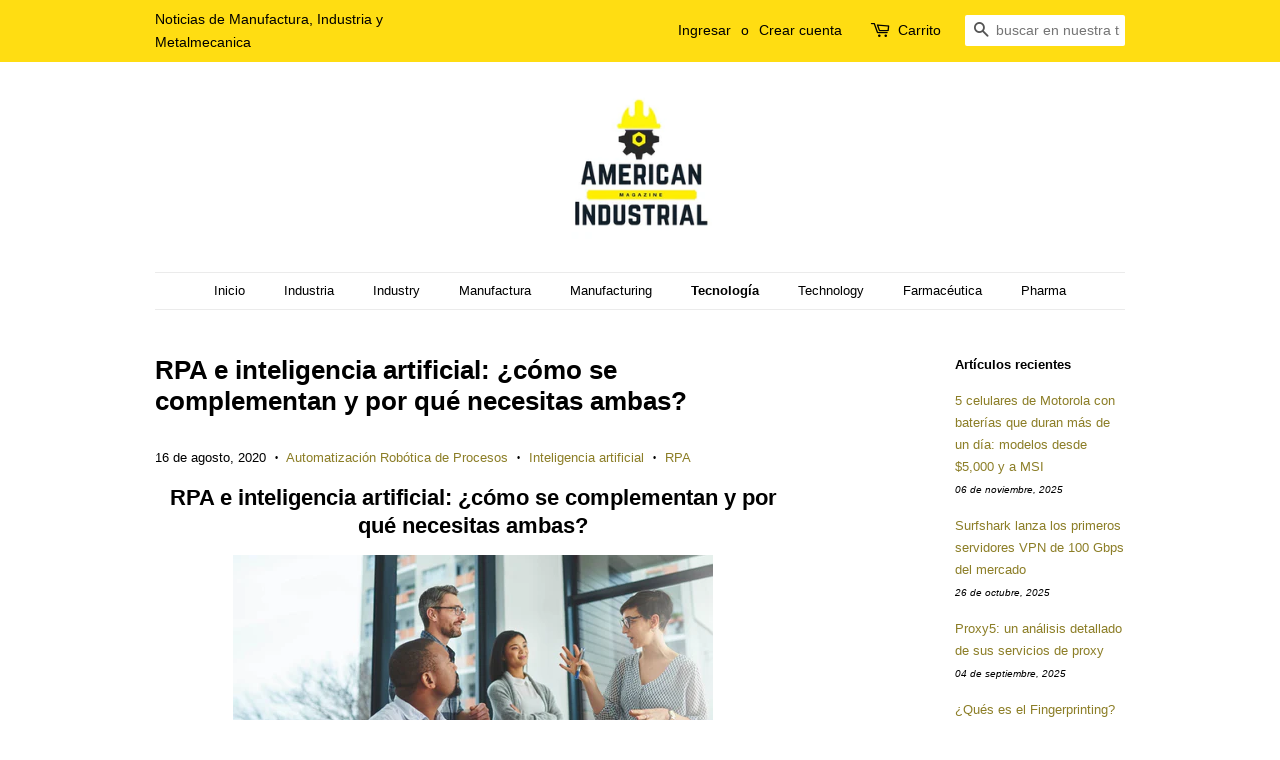

--- FILE ---
content_type: text/html; charset=utf-8
request_url: https://www.americanindustrialmagazine.com/blogs/tecnologia/rpa-e-inteligencia-artificial-como-se-complementan-y-por-que-necesitas-ambas
body_size: 32966
content:
<!doctype html>
<!--[if lt IE 7]><html class="no-js lt-ie9 lt-ie8 lt-ie7" lang="en"> <![endif]-->
<!--[if IE 7]><html class="no-js lt-ie9 lt-ie8" lang="en"> <![endif]-->
<!--[if IE 8]><html class="no-js lt-ie9" lang="en"> <![endif]-->
<!--[if IE 9 ]><html class="ie9 no-js"> <![endif]-->
<!--[if (gt IE 9)|!(IE)]><!--> <html class="no-js"> <!--<![endif]-->
<head><!-- Added by AVADA SEO Suite -->
<script>
  const avadaLightJsExclude = ['cdn.nfcube.com', 'assets/ecom.js', 'variant-title-king', 'linked_options_variants', 'smile-loader.js', 'smart-product-filter-search', 'rivo-loyalty-referrals', 'avada-cookie-consent', 'consentmo-gdpr', 'quinn', 'pandectes'];
  const avadaLightJsInclude = ['https://www.googletagmanager.com/', 'https://connect.facebook.net/', 'https://business-api.tiktok.com/', 'https://static.klaviyo.com/'];
  window.AVADA_SPEED_BLACKLIST = avadaLightJsInclude.map(item => new RegExp(item, 'i'));
  window.AVADA_SPEED_WHITELIST = avadaLightJsExclude.map(item => new RegExp(item, 'i'));
</script>

<script>
  const isSpeedUpEnable = !1765269072923 || Date.now() < 1765269072923;
  if (isSpeedUpEnable) {
    const avadaSpeedUp=1;
    if(isSpeedUpEnable) {
  function _0x55aa(_0x575858,_0x2fd0be){const _0x30a92f=_0x1cb5();return _0x55aa=function(_0x4e8b41,_0xcd1690){_0x4e8b41=_0x4e8b41-(0xb5e+0xd*0x147+-0x1b1a);let _0x1c09f7=_0x30a92f[_0x4e8b41];return _0x1c09f7;},_0x55aa(_0x575858,_0x2fd0be);}(function(_0x4ad4dc,_0x42545f){const _0x5c7741=_0x55aa,_0x323f4d=_0x4ad4dc();while(!![]){try{const _0x588ea5=parseInt(_0x5c7741(0x10c))/(0xb6f+-0x1853+0xce5)*(-parseInt(_0x5c7741(0x157))/(-0x2363*0x1+0x1dd4+0x591*0x1))+-parseInt(_0x5c7741(0x171))/(0x269b+-0xeb+-0xf*0x283)*(parseInt(_0x5c7741(0x116))/(0x2e1+0x1*0x17b3+-0x110*0x19))+-parseInt(_0x5c7741(0x147))/(-0x1489+-0x312*0x6+0x26fa*0x1)+-parseInt(_0x5c7741(0xfa))/(-0x744+0x1*0xb5d+-0x413)*(-parseInt(_0x5c7741(0x102))/(-0x1e87+0x9e*-0x16+0x2c22))+parseInt(_0x5c7741(0x136))/(0x1e2d+0x1498+-0x1a3*0x1f)+parseInt(_0x5c7741(0x16e))/(0x460+0x1d96+0x3*-0xb4f)*(-parseInt(_0x5c7741(0xe3))/(-0x9ca+-0x1*-0x93f+0x1*0x95))+parseInt(_0x5c7741(0xf8))/(-0x1f73*0x1+0x6*-0x510+0x3dde);if(_0x588ea5===_0x42545f)break;else _0x323f4d['push'](_0x323f4d['shift']());}catch(_0x5d6d7e){_0x323f4d['push'](_0x323f4d['shift']());}}}(_0x1cb5,-0x193549+0x5dc3*-0x31+-0x2f963*-0x13),(function(){const _0x5cb2b4=_0x55aa,_0x23f9e9={'yXGBq':function(_0x237aef,_0x385938){return _0x237aef!==_0x385938;},'XduVF':function(_0x21018d,_0x56ff60){return _0x21018d===_0x56ff60;},'RChnz':_0x5cb2b4(0xf4)+_0x5cb2b4(0xe9)+_0x5cb2b4(0x14a),'TAsuR':function(_0xe21eca,_0x33e114){return _0xe21eca%_0x33e114;},'EvLYw':function(_0x1326ad,_0x261d04){return _0x1326ad!==_0x261d04;},'nnhAQ':_0x5cb2b4(0x107),'swpMF':_0x5cb2b4(0x16d),'plMMu':_0x5cb2b4(0xe8)+_0x5cb2b4(0x135),'PqBPA':function(_0x2ba85c,_0x35b541){return _0x2ba85c<_0x35b541;},'NKPCA':_0x5cb2b4(0xfc),'TINqh':function(_0x4116e3,_0x3ffd02,_0x2c8722){return _0x4116e3(_0x3ffd02,_0x2c8722);},'BAueN':_0x5cb2b4(0x120),'NgloT':_0x5cb2b4(0x14c),'ThSSU':function(_0xeb212a,_0x4341c1){return _0xeb212a+_0x4341c1;},'lDDHN':function(_0x4a1a48,_0x45ebfb){return _0x4a1a48 instanceof _0x45ebfb;},'toAYB':function(_0xcf0fa9,_0xf5fa6a){return _0xcf0fa9 instanceof _0xf5fa6a;},'VMiyW':function(_0x5300e4,_0x44e0f4){return _0x5300e4(_0x44e0f4);},'iyhbw':_0x5cb2b4(0x119),'zuWfR':function(_0x19c3e4,_0x4ee6e8){return _0x19c3e4<_0x4ee6e8;},'vEmrv':function(_0xd798cf,_0x5ea2dd){return _0xd798cf!==_0x5ea2dd;},'yxERj':function(_0x24b03b,_0x5aa292){return _0x24b03b||_0x5aa292;},'MZpwM':_0x5cb2b4(0x110)+_0x5cb2b4(0x109)+'pt','IeUHK':function(_0x5a4c7e,_0x2edf70){return _0x5a4c7e-_0x2edf70;},'Idvge':function(_0x3b526e,_0x36b469){return _0x3b526e<_0x36b469;},'qRwfm':_0x5cb2b4(0x16b)+_0x5cb2b4(0xf1),'CvXDN':function(_0x4b4208,_0x1db216){return _0x4b4208<_0x1db216;},'acPIM':function(_0x7d44b7,_0x3020d2){return _0x7d44b7(_0x3020d2);},'MyLMO':function(_0x22d4b2,_0xe7a6a0){return _0x22d4b2<_0xe7a6a0;},'boDyh':function(_0x176992,_0x346381,_0xab7fc){return _0x176992(_0x346381,_0xab7fc);},'ZANXD':_0x5cb2b4(0x10f)+_0x5cb2b4(0x12a)+_0x5cb2b4(0x142),'CXwRZ':_0x5cb2b4(0x123)+_0x5cb2b4(0x15f),'AuMHM':_0x5cb2b4(0x161),'KUuFZ':_0x5cb2b4(0xe6),'MSwtw':_0x5cb2b4(0x13a),'ERvPB':_0x5cb2b4(0x134),'ycTDj':_0x5cb2b4(0x15b),'Tvhir':_0x5cb2b4(0x154)},_0x469be1=_0x23f9e9[_0x5cb2b4(0x153)],_0x36fe07={'blacklist':window[_0x5cb2b4(0x11f)+_0x5cb2b4(0x115)+'T'],'whitelist':window[_0x5cb2b4(0x11f)+_0x5cb2b4(0x13e)+'T']},_0x26516a={'blacklisted':[]},_0x34e4a6=(_0x2be2f5,_0x25b3b2)=>{const _0x80dd2=_0x5cb2b4;if(_0x2be2f5&&(!_0x25b3b2||_0x23f9e9[_0x80dd2(0x13b)](_0x25b3b2,_0x469be1))&&(!_0x36fe07[_0x80dd2(0x170)]||_0x36fe07[_0x80dd2(0x170)][_0x80dd2(0x151)](_0xa5c7cf=>_0xa5c7cf[_0x80dd2(0x12b)](_0x2be2f5)))&&(!_0x36fe07[_0x80dd2(0x165)]||_0x36fe07[_0x80dd2(0x165)][_0x80dd2(0x156)](_0x4e2570=>!_0x4e2570[_0x80dd2(0x12b)](_0x2be2f5)))&&_0x23f9e9[_0x80dd2(0xf7)](avadaSpeedUp,0x5*0x256+-0x1*0x66c+-0x542+0.5)&&_0x2be2f5[_0x80dd2(0x137)](_0x23f9e9[_0x80dd2(0xe7)])){const _0x413c89=_0x2be2f5[_0x80dd2(0x16c)];return _0x23f9e9[_0x80dd2(0xf7)](_0x23f9e9[_0x80dd2(0x11e)](_0x413c89,-0x1deb*-0x1+0xf13+-0x2cfc),0x1176+-0x78b*0x5+0x1441);}return _0x2be2f5&&(!_0x25b3b2||_0x23f9e9[_0x80dd2(0xed)](_0x25b3b2,_0x469be1))&&(!_0x36fe07[_0x80dd2(0x170)]||_0x36fe07[_0x80dd2(0x170)][_0x80dd2(0x151)](_0x3d689d=>_0x3d689d[_0x80dd2(0x12b)](_0x2be2f5)))&&(!_0x36fe07[_0x80dd2(0x165)]||_0x36fe07[_0x80dd2(0x165)][_0x80dd2(0x156)](_0x26a7b3=>!_0x26a7b3[_0x80dd2(0x12b)](_0x2be2f5)));},_0x11462f=function(_0x42927f){const _0x346823=_0x5cb2b4,_0x5426ae=_0x42927f[_0x346823(0x159)+'te'](_0x23f9e9[_0x346823(0x14e)]);return _0x36fe07[_0x346823(0x170)]&&_0x36fe07[_0x346823(0x170)][_0x346823(0x156)](_0x107b0d=>!_0x107b0d[_0x346823(0x12b)](_0x5426ae))||_0x36fe07[_0x346823(0x165)]&&_0x36fe07[_0x346823(0x165)][_0x346823(0x151)](_0x1e7160=>_0x1e7160[_0x346823(0x12b)](_0x5426ae));},_0x39299f=new MutationObserver(_0x45c995=>{const _0x21802a=_0x5cb2b4,_0x3bc801={'mafxh':function(_0x6f9c57,_0x229989){const _0x9d39b1=_0x55aa;return _0x23f9e9[_0x9d39b1(0xf7)](_0x6f9c57,_0x229989);},'SrchE':_0x23f9e9[_0x21802a(0xe2)],'pvjbV':_0x23f9e9[_0x21802a(0xf6)]};for(let _0x333494=-0x7d7+-0x893+0x106a;_0x23f9e9[_0x21802a(0x158)](_0x333494,_0x45c995[_0x21802a(0x16c)]);_0x333494++){const {addedNodes:_0x1b685b}=_0x45c995[_0x333494];for(let _0x2f087=0x1f03+0x84b+0x1*-0x274e;_0x23f9e9[_0x21802a(0x158)](_0x2f087,_0x1b685b[_0x21802a(0x16c)]);_0x2f087++){const _0x4e5bac=_0x1b685b[_0x2f087];if(_0x23f9e9[_0x21802a(0xf7)](_0x4e5bac[_0x21802a(0x121)],-0x1f3a+-0x1*0x1b93+-0x3*-0x139a)&&_0x23f9e9[_0x21802a(0xf7)](_0x4e5bac[_0x21802a(0x152)],_0x23f9e9[_0x21802a(0xe0)])){const _0x5d9a67=_0x4e5bac[_0x21802a(0x107)],_0x3fb522=_0x4e5bac[_0x21802a(0x16d)];if(_0x23f9e9[_0x21802a(0x103)](_0x34e4a6,_0x5d9a67,_0x3fb522)){_0x26516a[_0x21802a(0x160)+'d'][_0x21802a(0x128)]([_0x4e5bac,_0x4e5bac[_0x21802a(0x16d)]]),_0x4e5bac[_0x21802a(0x16d)]=_0x469be1;const _0x1e52da=function(_0x2c95ff){const _0x359b13=_0x21802a;if(_0x3bc801[_0x359b13(0x118)](_0x4e5bac[_0x359b13(0x159)+'te'](_0x3bc801[_0x359b13(0x166)]),_0x469be1))_0x2c95ff[_0x359b13(0x112)+_0x359b13(0x150)]();_0x4e5bac[_0x359b13(0xec)+_0x359b13(0x130)](_0x3bc801[_0x359b13(0xe4)],_0x1e52da);};_0x4e5bac[_0x21802a(0x12d)+_0x21802a(0x163)](_0x23f9e9[_0x21802a(0xf6)],_0x1e52da),_0x4e5bac[_0x21802a(0x12c)+_0x21802a(0x131)]&&_0x4e5bac[_0x21802a(0x12c)+_0x21802a(0x131)][_0x21802a(0x11a)+'d'](_0x4e5bac);}}}}});_0x39299f[_0x5cb2b4(0x105)](document[_0x5cb2b4(0x10b)+_0x5cb2b4(0x16a)],{'childList':!![],'subtree':!![]});const _0x2910a9=/[|\\{}()\[\]^$+*?.]/g,_0xa9f173=function(..._0x1baa33){const _0x3053cc=_0x5cb2b4,_0x2e6f61={'mMWha':function(_0x158c76,_0x5c404b){const _0x25a05c=_0x55aa;return _0x23f9e9[_0x25a05c(0xf7)](_0x158c76,_0x5c404b);},'BXirI':_0x23f9e9[_0x3053cc(0x141)],'COGok':function(_0x421bf7,_0x55453a){const _0x4fd417=_0x3053cc;return _0x23f9e9[_0x4fd417(0x167)](_0x421bf7,_0x55453a);},'XLSAp':function(_0x193984,_0x35c446){const _0x5bbecf=_0x3053cc;return _0x23f9e9[_0x5bbecf(0xed)](_0x193984,_0x35c446);},'EygRw':function(_0xfbb69c,_0x21b15d){const _0xe5c840=_0x3053cc;return _0x23f9e9[_0xe5c840(0x104)](_0xfbb69c,_0x21b15d);},'xZuNx':_0x23f9e9[_0x3053cc(0x139)],'SBUaW':function(_0x5739bf,_0x2c2fab){const _0x42cbb1=_0x3053cc;return _0x23f9e9[_0x42cbb1(0x172)](_0x5739bf,_0x2c2fab);},'EAoTR':function(_0x123b29,_0x5b29bf){const _0x2828d2=_0x3053cc;return _0x23f9e9[_0x2828d2(0x11d)](_0x123b29,_0x5b29bf);},'cdYdq':_0x23f9e9[_0x3053cc(0x14e)],'WzJcf':_0x23f9e9[_0x3053cc(0xe2)],'nytPK':function(_0x53f733,_0x4ad021){const _0x4f0333=_0x3053cc;return _0x23f9e9[_0x4f0333(0x148)](_0x53f733,_0x4ad021);},'oUrHG':_0x23f9e9[_0x3053cc(0x14d)],'dnxjX':function(_0xed6b5f,_0x573f55){const _0x57aa03=_0x3053cc;return _0x23f9e9[_0x57aa03(0x15a)](_0xed6b5f,_0x573f55);}};_0x23f9e9[_0x3053cc(0x15d)](_0x1baa33[_0x3053cc(0x16c)],-0x1a3*-0x9+-0xf9*0xb+-0x407*0x1)?(_0x36fe07[_0x3053cc(0x170)]=[],_0x36fe07[_0x3053cc(0x165)]=[]):(_0x36fe07[_0x3053cc(0x170)]&&(_0x36fe07[_0x3053cc(0x170)]=_0x36fe07[_0x3053cc(0x170)][_0x3053cc(0x106)](_0xa8e001=>_0x1baa33[_0x3053cc(0x156)](_0x4a8a28=>{const _0x2e425b=_0x3053cc;if(_0x2e6f61[_0x2e425b(0x111)](typeof _0x4a8a28,_0x2e6f61[_0x2e425b(0x155)]))return!_0xa8e001[_0x2e425b(0x12b)](_0x4a8a28);else{if(_0x2e6f61[_0x2e425b(0xeb)](_0x4a8a28,RegExp))return _0x2e6f61[_0x2e425b(0x145)](_0xa8e001[_0x2e425b(0xdf)](),_0x4a8a28[_0x2e425b(0xdf)]());}}))),_0x36fe07[_0x3053cc(0x165)]&&(_0x36fe07[_0x3053cc(0x165)]=[..._0x36fe07[_0x3053cc(0x165)],..._0x1baa33[_0x3053cc(0xff)](_0x4e4c02=>{const _0x7c755c=_0x3053cc;if(_0x23f9e9[_0x7c755c(0xf7)](typeof _0x4e4c02,_0x23f9e9[_0x7c755c(0x141)])){const _0x932437=_0x4e4c02[_0x7c755c(0xea)](_0x2910a9,_0x23f9e9[_0x7c755c(0x16f)]),_0x34e686=_0x23f9e9[_0x7c755c(0xf0)](_0x23f9e9[_0x7c755c(0xf0)]('.*',_0x932437),'.*');if(_0x36fe07[_0x7c755c(0x165)][_0x7c755c(0x156)](_0x21ef9a=>_0x21ef9a[_0x7c755c(0xdf)]()!==_0x34e686[_0x7c755c(0xdf)]()))return new RegExp(_0x34e686);}else{if(_0x23f9e9[_0x7c755c(0x117)](_0x4e4c02,RegExp)){if(_0x36fe07[_0x7c755c(0x165)][_0x7c755c(0x156)](_0x5a3f09=>_0x5a3f09[_0x7c755c(0xdf)]()!==_0x4e4c02[_0x7c755c(0xdf)]()))return _0x4e4c02;}}return null;})[_0x3053cc(0x106)](Boolean)]));const _0x3eeb55=document[_0x3053cc(0x11b)+_0x3053cc(0x10e)](_0x23f9e9[_0x3053cc(0xf0)](_0x23f9e9[_0x3053cc(0xf0)](_0x23f9e9[_0x3053cc(0x122)],_0x469be1),'"]'));for(let _0xf831f7=-0x21aa+-0x1793+0x393d*0x1;_0x23f9e9[_0x3053cc(0x14b)](_0xf831f7,_0x3eeb55[_0x3053cc(0x16c)]);_0xf831f7++){const _0x5868cb=_0x3eeb55[_0xf831f7];_0x23f9e9[_0x3053cc(0x132)](_0x11462f,_0x5868cb)&&(_0x26516a[_0x3053cc(0x160)+'d'][_0x3053cc(0x128)]([_0x5868cb,_0x23f9e9[_0x3053cc(0x14d)]]),_0x5868cb[_0x3053cc(0x12c)+_0x3053cc(0x131)][_0x3053cc(0x11a)+'d'](_0x5868cb));}let _0xdf8cd0=-0x17da+0x2461+-0xc87*0x1;[..._0x26516a[_0x3053cc(0x160)+'d']][_0x3053cc(0x10d)](([_0x226aeb,_0x33eaa7],_0xe33bca)=>{const _0x2aa7bf=_0x3053cc;if(_0x2e6f61[_0x2aa7bf(0x143)](_0x11462f,_0x226aeb)){const _0x41da0d=document[_0x2aa7bf(0x11c)+_0x2aa7bf(0x131)](_0x2e6f61[_0x2aa7bf(0x127)]);for(let _0x6784c7=0xd7b+-0xaa5+-0x2d6;_0x2e6f61[_0x2aa7bf(0x164)](_0x6784c7,_0x226aeb[_0x2aa7bf(0xe5)][_0x2aa7bf(0x16c)]);_0x6784c7++){const _0x4ca758=_0x226aeb[_0x2aa7bf(0xe5)][_0x6784c7];_0x2e6f61[_0x2aa7bf(0x12f)](_0x4ca758[_0x2aa7bf(0x133)],_0x2e6f61[_0x2aa7bf(0x13f)])&&_0x2e6f61[_0x2aa7bf(0x145)](_0x4ca758[_0x2aa7bf(0x133)],_0x2e6f61[_0x2aa7bf(0x100)])&&_0x41da0d[_0x2aa7bf(0xe1)+'te'](_0x4ca758[_0x2aa7bf(0x133)],_0x226aeb[_0x2aa7bf(0xe5)][_0x6784c7][_0x2aa7bf(0x12e)]);}_0x41da0d[_0x2aa7bf(0xe1)+'te'](_0x2e6f61[_0x2aa7bf(0x13f)],_0x226aeb[_0x2aa7bf(0x107)]),_0x41da0d[_0x2aa7bf(0xe1)+'te'](_0x2e6f61[_0x2aa7bf(0x100)],_0x2e6f61[_0x2aa7bf(0x101)](_0x33eaa7,_0x2e6f61[_0x2aa7bf(0x126)])),document[_0x2aa7bf(0x113)][_0x2aa7bf(0x146)+'d'](_0x41da0d),_0x26516a[_0x2aa7bf(0x160)+'d'][_0x2aa7bf(0x162)](_0x2e6f61[_0x2aa7bf(0x13d)](_0xe33bca,_0xdf8cd0),-0x105d*0x2+0x1*-0xeaa+0x2f65),_0xdf8cd0++;}}),_0x36fe07[_0x3053cc(0x170)]&&_0x23f9e9[_0x3053cc(0xf3)](_0x36fe07[_0x3053cc(0x170)][_0x3053cc(0x16c)],0x10f2+-0x1a42+0x951)&&_0x39299f[_0x3053cc(0x15c)]();},_0x4c2397=document[_0x5cb2b4(0x11c)+_0x5cb2b4(0x131)],_0x573f89={'src':Object[_0x5cb2b4(0x14f)+_0x5cb2b4(0xfd)+_0x5cb2b4(0x144)](HTMLScriptElement[_0x5cb2b4(0xf9)],_0x23f9e9[_0x5cb2b4(0x14e)]),'type':Object[_0x5cb2b4(0x14f)+_0x5cb2b4(0xfd)+_0x5cb2b4(0x144)](HTMLScriptElement[_0x5cb2b4(0xf9)],_0x23f9e9[_0x5cb2b4(0xe2)])};document[_0x5cb2b4(0x11c)+_0x5cb2b4(0x131)]=function(..._0x4db605){const _0x1480b5=_0x5cb2b4,_0x3a6982={'KNNxG':function(_0x32fa39,_0x2a57e4,_0x3cc08f){const _0x5ead12=_0x55aa;return _0x23f9e9[_0x5ead12(0x169)](_0x32fa39,_0x2a57e4,_0x3cc08f);}};if(_0x23f9e9[_0x1480b5(0x13b)](_0x4db605[-0x4*-0x376+0x4*0x2f+-0xe94][_0x1480b5(0x140)+'e'](),_0x23f9e9[_0x1480b5(0x139)]))return _0x4c2397[_0x1480b5(0x114)](document)(..._0x4db605);const _0x2f091d=_0x4c2397[_0x1480b5(0x114)](document)(..._0x4db605);try{Object[_0x1480b5(0xf2)+_0x1480b5(0x149)](_0x2f091d,{'src':{..._0x573f89[_0x1480b5(0x107)],'set'(_0x3ae2bc){const _0x5d6fdc=_0x1480b5;_0x3a6982[_0x5d6fdc(0x129)](_0x34e4a6,_0x3ae2bc,_0x2f091d[_0x5d6fdc(0x16d)])&&_0x573f89[_0x5d6fdc(0x16d)][_0x5d6fdc(0x10a)][_0x5d6fdc(0x125)](this,_0x469be1),_0x573f89[_0x5d6fdc(0x107)][_0x5d6fdc(0x10a)][_0x5d6fdc(0x125)](this,_0x3ae2bc);}},'type':{..._0x573f89[_0x1480b5(0x16d)],'get'(){const _0x436e9e=_0x1480b5,_0x4b63b9=_0x573f89[_0x436e9e(0x16d)][_0x436e9e(0xfb)][_0x436e9e(0x125)](this);if(_0x23f9e9[_0x436e9e(0xf7)](_0x4b63b9,_0x469be1)||_0x23f9e9[_0x436e9e(0x103)](_0x34e4a6,this[_0x436e9e(0x107)],_0x4b63b9))return null;return _0x4b63b9;},'set'(_0x174ea3){const _0x1dff57=_0x1480b5,_0xa2fd13=_0x23f9e9[_0x1dff57(0x103)](_0x34e4a6,_0x2f091d[_0x1dff57(0x107)],_0x2f091d[_0x1dff57(0x16d)])?_0x469be1:_0x174ea3;_0x573f89[_0x1dff57(0x16d)][_0x1dff57(0x10a)][_0x1dff57(0x125)](this,_0xa2fd13);}}}),_0x2f091d[_0x1480b5(0xe1)+'te']=function(_0x5b0870,_0x8c60d5){const _0xab22d4=_0x1480b5;if(_0x23f9e9[_0xab22d4(0xf7)](_0x5b0870,_0x23f9e9[_0xab22d4(0xe2)])||_0x23f9e9[_0xab22d4(0xf7)](_0x5b0870,_0x23f9e9[_0xab22d4(0x14e)]))_0x2f091d[_0x5b0870]=_0x8c60d5;else HTMLScriptElement[_0xab22d4(0xf9)][_0xab22d4(0xe1)+'te'][_0xab22d4(0x125)](_0x2f091d,_0x5b0870,_0x8c60d5);};}catch(_0x5a9461){console[_0x1480b5(0x168)](_0x23f9e9[_0x1480b5(0xef)],_0x5a9461);}return _0x2f091d;};const _0x5883c5=[_0x23f9e9[_0x5cb2b4(0xfe)],_0x23f9e9[_0x5cb2b4(0x13c)],_0x23f9e9[_0x5cb2b4(0xf5)],_0x23f9e9[_0x5cb2b4(0x15e)],_0x23f9e9[_0x5cb2b4(0x138)],_0x23f9e9[_0x5cb2b4(0x124)]],_0x4ab8d2=_0x5883c5[_0x5cb2b4(0xff)](_0x439d08=>{return{'type':_0x439d08,'listener':()=>_0xa9f173(),'options':{'passive':!![]}};});_0x4ab8d2[_0x5cb2b4(0x10d)](_0x4d3535=>{const _0x3882ab=_0x5cb2b4;document[_0x3882ab(0x12d)+_0x3882ab(0x163)](_0x4d3535[_0x3882ab(0x16d)],_0x4d3535[_0x3882ab(0xee)],_0x4d3535[_0x3882ab(0x108)]);});}()));function _0x1cb5(){const _0x15f8e0=['ault','some','tagName','CXwRZ','wheel','BXirI','every','6lYvYYX','PqBPA','getAttribu','IeUHK','touchstart','disconnect','Idvge','ERvPB','/blocked','blackliste','keydown','splice','stener','SBUaW','whitelist','SrchE','toAYB','warn','boDyh','ement','script[typ','length','type','346347wGqEBH','NgloT','blacklist','33OVoYHk','zuWfR','toString','NKPCA','setAttribu','swpMF','230EEqEiq','pvjbV','attributes','mousemove','RChnz','beforescri','y.com/exte','replace','COGok','removeEven','EvLYw','listener','ZANXD','ThSSU','e="','defineProp','MyLMO','cdn.shopif','MSwtw','plMMu','XduVF','22621984JRJQxz','prototype','8818116NVbcZr','get','SCRIPT','ertyDescri','AuMHM','map','WzJcf','nytPK','7kiZatp','TINqh','VMiyW','observe','filter','src','options','n/javascri','set','documentEl','478083wuqgQV','forEach','torAll','Avada cann','applicatio','mMWha','preventDef','head','bind','D_BLACKLIS','75496skzGVx','lDDHN','mafxh','script','removeChil','querySelec','createElem','vEmrv','TAsuR','AVADA_SPEE','string','nodeType','qRwfm','javascript','Tvhir','call','oUrHG','xZuNx','push','KNNxG','ot lazy lo','test','parentElem','addEventLi','value','EAoTR','tListener','ent','acPIM','name','touchmove','ptexecute','6968312SmqlIb','includes','ycTDj','iyhbw','touchend','yXGBq','KUuFZ','dnxjX','D_WHITELIS','cdYdq','toLowerCas','BAueN','ad script','EygRw','ptor','XLSAp','appendChil','4975500NoPAFA','yxERj','erties','nsions','CvXDN','\$&','MZpwM','nnhAQ','getOwnProp'];_0x1cb5=function(){return _0x15f8e0;};return _0x1cb5();}
}
    class LightJsLoader{constructor(e){this.jQs=[],this.listener=this.handleListener.bind(this,e),this.scripts=["default","defer","async"].reduce(((e,t)=>({...e,[t]:[]})),{});const t=this;e.forEach((e=>window.addEventListener(e,t.listener,{passive:!0})))}handleListener(e){const t=this;return e.forEach((e=>window.removeEventListener(e,t.listener))),"complete"===document.readyState?this.handleDOM():document.addEventListener("readystatechange",(e=>{if("complete"===e.target.readyState)return setTimeout(t.handleDOM.bind(t),1)}))}async handleDOM(){this.suspendEvent(),this.suspendJQuery(),this.findScripts(),this.preloadScripts();for(const e of Object.keys(this.scripts))await this.replaceScripts(this.scripts[e]);for(const e of["DOMContentLoaded","readystatechange"])await this.requestRepaint(),document.dispatchEvent(new Event("lightJS-"+e));document.lightJSonreadystatechange&&document.lightJSonreadystatechange();for(const e of["DOMContentLoaded","load"])await this.requestRepaint(),window.dispatchEvent(new Event("lightJS-"+e));await this.requestRepaint(),window.lightJSonload&&window.lightJSonload(),await this.requestRepaint(),this.jQs.forEach((e=>e(window).trigger("lightJS-jquery-load"))),window.dispatchEvent(new Event("lightJS-pageshow")),await this.requestRepaint(),window.lightJSonpageshow&&window.lightJSonpageshow()}async requestRepaint(){return new Promise((e=>requestAnimationFrame(e)))}findScripts(){document.querySelectorAll("script[type=lightJs]").forEach((e=>{e.hasAttribute("src")?e.hasAttribute("async")&&e.async?this.scripts.async.push(e):e.hasAttribute("defer")&&e.defer?this.scripts.defer.push(e):this.scripts.default.push(e):this.scripts.default.push(e)}))}preloadScripts(){const e=this,t=Object.keys(this.scripts).reduce(((t,n)=>[...t,...e.scripts[n]]),[]),n=document.createDocumentFragment();t.forEach((e=>{const t=e.getAttribute("src");if(!t)return;const s=document.createElement("link");s.href=t,s.rel="preload",s.as="script",n.appendChild(s)})),document.head.appendChild(n)}async replaceScripts(e){let t;for(;t=e.shift();)await this.requestRepaint(),new Promise((e=>{const n=document.createElement("script");[...t.attributes].forEach((e=>{"type"!==e.nodeName&&n.setAttribute(e.nodeName,e.nodeValue)})),t.hasAttribute("src")?(n.addEventListener("load",e),n.addEventListener("error",e)):(n.text=t.text,e()),t.parentNode.replaceChild(n,t)}))}suspendEvent(){const e={};[{obj:document,name:"DOMContentLoaded"},{obj:window,name:"DOMContentLoaded"},{obj:window,name:"load"},{obj:window,name:"pageshow"},{obj:document,name:"readystatechange"}].map((t=>function(t,n){function s(n){return e[t].list.indexOf(n)>=0?"lightJS-"+n:n}e[t]||(e[t]={list:[n],add:t.addEventListener,remove:t.removeEventListener},t.addEventListener=(...n)=>{n[0]=s(n[0]),e[t].add.apply(t,n)},t.removeEventListener=(...n)=>{n[0]=s(n[0]),e[t].remove.apply(t,n)})}(t.obj,t.name))),[{obj:document,name:"onreadystatechange"},{obj:window,name:"onpageshow"}].map((e=>function(e,t){let n=e[t];Object.defineProperty(e,t,{get:()=>n||function(){},set:s=>{e["lightJS"+t]=n=s}})}(e.obj,e.name)))}suspendJQuery(){const e=this;let t=window.jQuery;Object.defineProperty(window,"jQuery",{get:()=>t,set(n){if(!n||!n.fn||!e.jQs.includes(n))return void(t=n);n.fn.ready=n.fn.init.prototype.ready=e=>{e.bind(document)(n)};const s=n.fn.on;n.fn.on=n.fn.init.prototype.on=function(...e){if(window!==this[0])return s.apply(this,e),this;const t=e=>e.split(" ").map((e=>"load"===e||0===e.indexOf("load.")?"lightJS-jquery-load":e)).join(" ");return"string"==typeof e[0]||e[0]instanceof String?(e[0]=t(e[0]),s.apply(this,e),this):("object"==typeof e[0]&&Object.keys(e[0]).forEach((n=>{delete Object.assign(e[0],{[t(n)]:e[0][n]})[n]})),s.apply(this,e),this)},e.jQs.push(n),t=n}})}}
new LightJsLoader(["keydown","mousemove","touchend","touchmove","touchstart","wheel"]);
  }
</script> <!-- meta basic type product --><!-- meta basic type collection --><!-- meta basic type article -->

<!-- /Added by AVADA SEO Suite -->


  <!-- Basic page needs ================================================== -->
  <meta charset="utf-8">
  <meta http-equiv="X-UA-Compatible" content="IE=edge,chrome=1">

  
  <link rel="shortcut icon" href="//www.americanindustrialmagazine.com/cdn/shop/files/277674024_664115984960893_5154001505167308611_n_32x32.jpg?v=1663272054" type="image/png" />
  

  <!-- Title and description ================================================== -->
  <title>
  RPA e inteligencia artificial: ¿cómo se complementan y por qué necesitas ambas? &ndash; American Industrial Magazine
  </title>

  
  <meta name="description" content="RPA e inteligencia artificial: ¿cómo se complementan y por qué necesitas ambas?

Por Fernando Paredes, Senior Sales Executive de UiPath en México
Agosto de 2020 — La Automatización Robótica de Procesos (RPA) y la Inteligencia Artificial (IA) son herramientas cuya efectividad para generar ganancias, ahorros, incrementos de productividad, eficiencia y satisfacción del cliente, están probadas. Muestra del éxito de ambas herramientas tecnológicas es que se prevé que el mercado global de RPA alcance un valor de 25.56 mil millones de dólares para 2027, y que en el caso de la Inteligencia Artificial la cifra ascienda a 390.9 mil millones de dólares para 2025. 


Pero ante ello, existe mucha confusión sobre sus diferencias, en qué son particularmente útiles por separado y la forma en la que pueden complementarse y trabajar en conjunto.

Las empresas actualmente llevan a cabo diversos procesos que requieren de tomas de decisiones complejas, y como tales, necesitan tecnologías complementarias que ayuden a manejar los flujos de trabajo y que esas decisiones se tomen basadas en información y de la mejor manera. Para ayudarlas, se encuentra por una parte la RPA, que tiene su utilidad en aquellos procesos que pueden simplificarse y que requieren de un ‘paso a paso’ sistemático. La IA por su parte, es la tecnología que puede mejorar la toma de decisiones humanas en procesos complejos y con altos flujos de datos.
Combinadas, ambas herramientas juegan un papel importante en el impulso de la eficiencia operativa y en la transformación empresarial. ¿Por qué necesita tu organización de ambas tecnologías y en qué momento trabajan en conjunto para volverse más útiles?
La RPA consiste en un software robótico que interactúa con los sistemas digitales para realizar tareas que suelen ser repetitivas, lentas y con poco valor agregado para los empleados, lo que les permite enfocarse en tareas que requieren de mayor creatividad y capacidades cognitivas. Esta tecnología funciona mejor ante flujos de trabajo basados en reglas estrictas, que no cambian y que consumen mucho tiempo, como iniciar sesión en aplicaciones, copiar y pegar datos en distintas plataformas, extraer y procesar información y documentos, abrir correos electrónicos y archivos adjuntos, llenar formularios, entre otras.
La Inteligencia Artificial, entonces, se vuelve como un ‘hermano’ que complementa las labores del software de RPA y trabajan en conjunto para expandir el poder que ofrece la automatización a todo tipo de áreas de la empresa, lo que permite automatizar cada vez más y más procesos. Con ayuda de la IA, esta automatización puede volverse más intuitiva e inteligente, ya que se trata de tecnología capaz de aprender y tomar decisiones utilizando grandes cantidades de datos así como predecir distintos escenarios o resultados posibles. 
Dicho lo anterior, es necesario que la IA y la RPA trabajen en conjunto para impulsar la eficiencia operativa que buscan las empresas. Por ejemplo, los procesos de diagnóstico en hospitales que tienen como objetivo identificar al nuevo coronavirus COVID-19 pueden analizar un conjunto de síntomas del virus, como fiebre alta y dolores corporales, y alertar a los profesionales médicos sobre nuevos casos. Primero, la RPA puede utilizarse para el llenado de prescripciones médicas limitadas en donde las respuestas son ‘sí’ y ‘no’, para luego evolucionar a la evaluación de criterios más complejos, como la intensidad de un síntoma o la frecuencia en la que aparece, cuando se añade IA para un análisis más productivo. Imagina, por ejemplo, un software de RPA que automatice la toma de radiografías, que posteriormente serán analizadas por IA.
Existe una regla general para determinar si un proceso debe ser manejado por RPA o AI: primero se requiere detectar qué procesos tienen potencial de ser automatizados y posteriormente qué flujos de trabajo son demasiado complejos para añadir a la IA.
El primer paso es detectar qué procesos pueden automatizarse y comenzar con aquellos simples que no cuentan con altos flujos de datos e información, para luego escalar con IA a los más complejos en donde el resultado no depende de reglas bien definidas, como decisiones de compra o la traducción de idiomas, por ejemplo. La Inteligencia Artificial también juega un papel importante en procesos que se basan en datos no estructurados como artículos, imágenes, videos y otro tipo de procesos como la extracción de facturas, enrolamiento de correos electrónicos y la transformación de notas de voz a texto.
En conclusión, la RPA y la Inteligencia Artificial pueden funcionar por separado, pero tienen un límite de eficiencia que se puede romper cuando ambas se integran. UiPath permite a las empresas implementar paso a paso ambas tecnologías utilizando modelos de aprendizaje automático a través de una base de RPA en distintos niveles de las organizaciones.">
  

  <!-- Social meta ================================================== -->
  <!-- /snippets/social-meta-tags.liquid -->




<meta property="og:site_name" content="American Industrial Magazine">
<meta property="og:url" content="https://www.americanindustrialmagazine.com/blogs/tecnologia/rpa-e-inteligencia-artificial-como-se-complementan-y-por-que-necesitas-ambas">
<meta property="og:title" content="RPA e inteligencia artificial: ¿cómo se complementan y por qué necesitas ambas?">
<meta property="og:type" content="article">
<meta property="og:description" content="


RPA e inteligencia artificial: ¿cómo se complementan y por qué necesitas ambas?

Por Fernando Paredes, Senior Sales Executive de UiPath en México
Agosto de 2020 — La Automatización Robótica de Procesos (RPA) y la Inteligencia Artificial (IA) son herramientas cuya efectividad para generar ganancias, ahorros, incrementos de productividad, eficiencia y satisfacción del cliente, están probadas. Muestra del éxito de ambas herramientas tecnológicas es que se prevé que el mercado global de RPA alcance un valor de 25.56 mil millones de dólares para 2027, y que en el caso de la Inteligencia Artificial la cifra ascienda a 390.9 mil millones de dólares para 2025. 


Pero ante ello, existe mucha confusión sobre sus diferencias, en qué son particularmente útiles por separado y la forma en la que pueden complementarse y trabajar en conjunto.

Las empresas actualmente llevan a cabo diversos procesos que requieren de tomas de decisiones complejas, y como tales, necesitan tecnologías complementarias que ayuden a manejar los flujos de trabajo y que esas decisiones se tomen basadas en información y de la mejor manera. Para ayudarlas, se encuentra por una parte la RPA, que tiene su utilidad en aquellos procesos que pueden simplificarse y que requieren de un ‘paso a paso’ sistemático. La IA por su parte, es la tecnología que puede mejorar la toma de decisiones humanas en procesos complejos y con altos flujos de datos.
Combinadas, ambas herramientas juegan un papel importante en el impulso de la eficiencia operativa y en la transformación empresarial. ¿Por qué necesita tu organización de ambas tecnologías y en qué momento trabajan en conjunto para volverse más útiles?
La RPA consiste en un software robótico que interactúa con los sistemas digitales para realizar tareas que suelen ser repetitivas, lentas y con poco valor agregado para los empleados, lo que les permite enfocarse en tareas que requieren de mayor creatividad y capacidades cognitivas. Esta tecnología funciona mejor ante flujos de trabajo basados en reglas estrictas, que no cambian y que consumen mucho tiempo, como iniciar sesión en aplicaciones, copiar y pegar datos en distintas plataformas, extraer y procesar información y documentos, abrir correos electrónicos y archivos adjuntos, llenar formularios, entre otras.
La Inteligencia Artificial, entonces, se vuelve como un ‘hermano’ que complementa las labores del software de RPA y trabajan en conjunto para expandir el poder que ofrece la automatización a todo tipo de áreas de la empresa, lo que permite automatizar cada vez más y más procesos. Con ayuda de la IA, esta automatización puede volverse más intuitiva e inteligente, ya que se trata de tecnología capaz de aprender y tomar decisiones utilizando grandes cantidades de datos así como predecir distintos escenarios o resultados posibles. 
Dicho lo anterior, es necesario que la IA y la RPA trabajen en conjunto para impulsar la eficiencia operativa que buscan las empresas. Por ejemplo, los procesos de diagnóstico en hospitales que tienen como objetivo identificar al nuevo coronavirus COVID-19 pueden analizar un conjunto de síntomas del virus, como fiebre alta y dolores corporales, y alertar a los profesionales médicos sobre nuevos casos. Primero, la RPA puede utilizarse para el llenado de prescripciones médicas limitadas en donde las respuestas son ‘sí’ y ‘no’, para luego evolucionar a la evaluación de criterios más complejos, como la intensidad de un síntoma o la frecuencia en la que aparece, cuando se añade IA para un análisis más productivo. Imagina, por ejemplo, un software de RPA que automatice la toma de radiografías, que posteriormente serán analizadas por IA.
Existe una regla general para determinar si un proceso debe ser manejado por RPA o AI: primero se requiere detectar qué procesos tienen potencial de ser automatizados y posteriormente qué flujos de trabajo son demasiado complejos para añadir a la IA.
El primer paso es detectar qué procesos pueden automatizarse y comenzar con aquellos simples que no cuentan con altos flujos de datos e información, para luego escalar con IA a los más complejos en donde el resultado no depende de reglas bien definidas, como decisiones de compra o la traducción de idiomas, por ejemplo. La Inteligencia Artificial también juega un papel importante en procesos que se basan en datos no estructurados como artículos, imágenes, videos y otro tipo de procesos como la extracción de facturas, enrolamiento de correos electrónicos y la transformación de notas de voz a texto.
En conclusión, la RPA y la Inteligencia Artificial pueden funcionar por separado, pero tienen un límite de eficiencia que se puede romper cuando ambas se integran. UiPath permite a las empresas implementar paso a paso ambas tecnologías utilizando modelos de aprendizaje automático a través de una base de RPA en distintos niveles de las organizaciones.


">

<meta property="og:image" content="http://www.americanindustrialmagazine.com/cdn/shop/articles/rpa_deployment_analytics_1200x1200.jpg?v=1597632038">
<meta property="og:image:secure_url" content="https://www.americanindustrialmagazine.com/cdn/shop/articles/rpa_deployment_analytics_1200x1200.jpg?v=1597632038">


  <meta name="twitter:site" content="@industriaUSa">

<meta name="twitter:card" content="summary_large_image">
<meta name="twitter:title" content="RPA e inteligencia artificial: ¿cómo se complementan y por qué necesitas ambas?">
<meta name="twitter:description" content="


RPA e inteligencia artificial: ¿cómo se complementan y por qué necesitas ambas?

Por Fernando Paredes, Senior Sales Executive de UiPath en México
Agosto de 2020 — La Automatización Robótica de Procesos (RPA) y la Inteligencia Artificial (IA) son herramientas cuya efectividad para generar ganancias, ahorros, incrementos de productividad, eficiencia y satisfacción del cliente, están probadas. Muestra del éxito de ambas herramientas tecnológicas es que se prevé que el mercado global de RPA alcance un valor de 25.56 mil millones de dólares para 2027, y que en el caso de la Inteligencia Artificial la cifra ascienda a 390.9 mil millones de dólares para 2025. 


Pero ante ello, existe mucha confusión sobre sus diferencias, en qué son particularmente útiles por separado y la forma en la que pueden complementarse y trabajar en conjunto.

Las empresas actualmente llevan a cabo diversos procesos que requieren de tomas de decisiones complejas, y como tales, necesitan tecnologías complementarias que ayuden a manejar los flujos de trabajo y que esas decisiones se tomen basadas en información y de la mejor manera. Para ayudarlas, se encuentra por una parte la RPA, que tiene su utilidad en aquellos procesos que pueden simplificarse y que requieren de un ‘paso a paso’ sistemático. La IA por su parte, es la tecnología que puede mejorar la toma de decisiones humanas en procesos complejos y con altos flujos de datos.
Combinadas, ambas herramientas juegan un papel importante en el impulso de la eficiencia operativa y en la transformación empresarial. ¿Por qué necesita tu organización de ambas tecnologías y en qué momento trabajan en conjunto para volverse más útiles?
La RPA consiste en un software robótico que interactúa con los sistemas digitales para realizar tareas que suelen ser repetitivas, lentas y con poco valor agregado para los empleados, lo que les permite enfocarse en tareas que requieren de mayor creatividad y capacidades cognitivas. Esta tecnología funciona mejor ante flujos de trabajo basados en reglas estrictas, que no cambian y que consumen mucho tiempo, como iniciar sesión en aplicaciones, copiar y pegar datos en distintas plataformas, extraer y procesar información y documentos, abrir correos electrónicos y archivos adjuntos, llenar formularios, entre otras.
La Inteligencia Artificial, entonces, se vuelve como un ‘hermano’ que complementa las labores del software de RPA y trabajan en conjunto para expandir el poder que ofrece la automatización a todo tipo de áreas de la empresa, lo que permite automatizar cada vez más y más procesos. Con ayuda de la IA, esta automatización puede volverse más intuitiva e inteligente, ya que se trata de tecnología capaz de aprender y tomar decisiones utilizando grandes cantidades de datos así como predecir distintos escenarios o resultados posibles. 
Dicho lo anterior, es necesario que la IA y la RPA trabajen en conjunto para impulsar la eficiencia operativa que buscan las empresas. Por ejemplo, los procesos de diagnóstico en hospitales que tienen como objetivo identificar al nuevo coronavirus COVID-19 pueden analizar un conjunto de síntomas del virus, como fiebre alta y dolores corporales, y alertar a los profesionales médicos sobre nuevos casos. Primero, la RPA puede utilizarse para el llenado de prescripciones médicas limitadas en donde las respuestas son ‘sí’ y ‘no’, para luego evolucionar a la evaluación de criterios más complejos, como la intensidad de un síntoma o la frecuencia en la que aparece, cuando se añade IA para un análisis más productivo. Imagina, por ejemplo, un software de RPA que automatice la toma de radiografías, que posteriormente serán analizadas por IA.
Existe una regla general para determinar si un proceso debe ser manejado por RPA o AI: primero se requiere detectar qué procesos tienen potencial de ser automatizados y posteriormente qué flujos de trabajo son demasiado complejos para añadir a la IA.
El primer paso es detectar qué procesos pueden automatizarse y comenzar con aquellos simples que no cuentan con altos flujos de datos e información, para luego escalar con IA a los más complejos en donde el resultado no depende de reglas bien definidas, como decisiones de compra o la traducción de idiomas, por ejemplo. La Inteligencia Artificial también juega un papel importante en procesos que se basan en datos no estructurados como artículos, imágenes, videos y otro tipo de procesos como la extracción de facturas, enrolamiento de correos electrónicos y la transformación de notas de voz a texto.
En conclusión, la RPA y la Inteligencia Artificial pueden funcionar por separado, pero tienen un límite de eficiencia que se puede romper cuando ambas se integran. UiPath permite a las empresas implementar paso a paso ambas tecnologías utilizando modelos de aprendizaje automático a través de una base de RPA en distintos niveles de las organizaciones.


">


  <!-- Helpers ================================================== -->
  <link rel="canonical" href="https://www.americanindustrialmagazine.com/blogs/tecnologia/rpa-e-inteligencia-artificial-como-se-complementan-y-por-que-necesitas-ambas">
  <meta name="viewport" content="width=device-width,initial-scale=1">
  <meta name="theme-color" content="#8c7e27">

  <!-- CSS ================================================== -->
  <link href="//www.americanindustrialmagazine.com/cdn/shop/t/2/assets/timber.scss.css?v=52653033525532852771696575042" rel="stylesheet" type="text/css" media="all" />
  <link href="//www.americanindustrialmagazine.com/cdn/shop/t/2/assets/theme.scss.css?v=165355696066878328011696575042" rel="stylesheet" type="text/css" media="all" />

  




  <script>
    window.theme = window.theme || {};

    var theme = {
      strings: {
        addToCart: "Agregar al carrito",
        soldOut: "Agotado",
        unavailable: "No disponible",
        zoomClose: "Cerrar (esc)",
        zoomPrev: "Anterior (tecla de flecha izquierda)",
        zoomNext: "Siguiente (tecla de flecha derecha)",
        addressError: "No se puede encontrar esa dirección",
        addressNoResults: "No results for that address",
        addressQueryLimit: "Se ha excedido el límite de uso de la API de Google . Considere la posibilidad de actualizar a un \u003ca href=\"https:\/\/developers.google.com\/maps\/premium\/usage-limits\"\u003ePlan Premium\u003c\/a\u003e.",
        authError: "Hubo un problema de autenticación con su cuenta de Google Maps API."
      },
      settings: {
        // Adding some settings to allow the editor to update correctly when they are changed
        enableWideLayout: false,
        typeAccentTransform: false,
        typeAccentSpacing: false,
        baseFontSize: '13px',
        headerBaseFontSize: '26px',
        accentFontSize: '13px'
      },
      variables: {
        mediaQueryMedium: 'screen and (max-width: 768px)',
        bpSmall: false
      },
      moneyFormat: "$ {{amount}}"
    }

    document.documentElement.className = document.documentElement.className.replace('no-js', 'supports-js');
  </script>

  <!-- Header hook for plugins ================================================== -->
  <script>window.performance && window.performance.mark && window.performance.mark('shopify.content_for_header.start');</script><meta id="shopify-digital-wallet" name="shopify-digital-wallet" content="/25323934/digital_wallets/dialog">
<meta name="shopify-checkout-api-token" content="b742e3b5317d24007dac6754cdc8bf7f">
<meta id="in-context-paypal-metadata" data-shop-id="25323934" data-venmo-supported="false" data-environment="production" data-locale="es_ES" data-paypal-v4="true" data-currency="MXN">
<link rel="alternate" type="application/atom+xml" title="Feed" href="/blogs/tecnologia.atom" />
<script async="async" src="/checkouts/internal/preloads.js?locale=es-MX"></script>
<script id="shopify-features" type="application/json">{"accessToken":"b742e3b5317d24007dac6754cdc8bf7f","betas":["rich-media-storefront-analytics"],"domain":"www.americanindustrialmagazine.com","predictiveSearch":true,"shopId":25323934,"locale":"es"}</script>
<script>var Shopify = Shopify || {};
Shopify.shop = "noteboomnews.myshopify.com";
Shopify.locale = "es";
Shopify.currency = {"active":"MXN","rate":"1.0"};
Shopify.country = "MX";
Shopify.theme = {"name":"Minimal","id":12309692520,"schema_name":"Minimal","schema_version":"5.2.1","theme_store_id":380,"role":"main"};
Shopify.theme.handle = "null";
Shopify.theme.style = {"id":null,"handle":null};
Shopify.cdnHost = "www.americanindustrialmagazine.com/cdn";
Shopify.routes = Shopify.routes || {};
Shopify.routes.root = "/";</script>
<script type="module">!function(o){(o.Shopify=o.Shopify||{}).modules=!0}(window);</script>
<script>!function(o){function n(){var o=[];function n(){o.push(Array.prototype.slice.apply(arguments))}return n.q=o,n}var t=o.Shopify=o.Shopify||{};t.loadFeatures=n(),t.autoloadFeatures=n()}(window);</script>
<script id="shop-js-analytics" type="application/json">{"pageType":"article"}</script>
<script defer="defer" async type="module" src="//www.americanindustrialmagazine.com/cdn/shopifycloud/shop-js/modules/v2/client.init-shop-cart-sync_DaR8I8JV.es.esm.js"></script>
<script defer="defer" async type="module" src="//www.americanindustrialmagazine.com/cdn/shopifycloud/shop-js/modules/v2/chunk.common_CvUpgQgQ.esm.js"></script>
<script type="module">
  await import("//www.americanindustrialmagazine.com/cdn/shopifycloud/shop-js/modules/v2/client.init-shop-cart-sync_DaR8I8JV.es.esm.js");
await import("//www.americanindustrialmagazine.com/cdn/shopifycloud/shop-js/modules/v2/chunk.common_CvUpgQgQ.esm.js");

  window.Shopify.SignInWithShop?.initShopCartSync?.({"fedCMEnabled":true,"windoidEnabled":true});

</script>
<script>(function() {
  var isLoaded = false;
  function asyncLoad() {
    if (isLoaded) return;
    isLoaded = true;
    var urls = ["https:\/\/seo.apps.avada.io\/avada-seo-installed.js?shop=noteboomnews.myshopify.com"];
    for (var i = 0; i < urls.length; i++) {
      var s = document.createElement('script');
      if ((!1765269072923 || Date.now() < 1765269072923) &&
      (!window.AVADA_SPEED_BLACKLIST || window.AVADA_SPEED_BLACKLIST.some(pattern => pattern.test(s))) &&
      (!window.AVADA_SPEED_WHITELIST || window.AVADA_SPEED_WHITELIST.every(pattern => !pattern.test(s)))) s.type = 'lightJs'; else s.type = 'text/javascript';
      s.async = true;
      s.src = urls[i];
      var x = document.getElementsByTagName('script')[0];
      x.parentNode.insertBefore(s, x);
    }
  };
  if(window.attachEvent) {
    window.attachEvent('onload', asyncLoad);
  } else {
    window.addEventListener('load', asyncLoad, false);
  }
})();</script>
<script id="__st">var __st={"a":25323934,"offset":-21600,"reqid":"e00c0c9b-4a3c-4e59-9a5d-a3b72a41994a-1765224893","pageurl":"www.americanindustrialmagazine.com\/blogs\/tecnologia\/rpa-e-inteligencia-artificial-como-se-complementan-y-por-que-necesitas-ambas","s":"articles-385754464319","u":"59f348cc6b0f","p":"article","rtyp":"article","rid":385754464319};</script>
<script>window.ShopifyPaypalV4VisibilityTracking = true;</script>
<script id="captcha-bootstrap">!function(){'use strict';const t='contact',e='account',n='new_comment',o=[[t,t],['blogs',n],['comments',n],[t,'customer']],c=[[e,'customer_login'],[e,'guest_login'],[e,'recover_customer_password'],[e,'create_customer']],r=t=>t.map((([t,e])=>`form[action*='/${t}']:not([data-nocaptcha='true']) input[name='form_type'][value='${e}']`)).join(','),a=t=>()=>t?[...document.querySelectorAll(t)].map((t=>t.form)):[];function s(){const t=[...o],e=r(t);return a(e)}const i='password',u='form_key',d=['recaptcha-v3-token','g-recaptcha-response','h-captcha-response',i],f=()=>{try{return window.sessionStorage}catch{return}},m='__shopify_v',_=t=>t.elements[u];function p(t,e,n=!1){try{const o=window.sessionStorage,c=JSON.parse(o.getItem(e)),{data:r}=function(t){const{data:e,action:n}=t;return t[m]||n?{data:e,action:n}:{data:t,action:n}}(c);for(const[e,n]of Object.entries(r))t.elements[e]&&(t.elements[e].value=n);n&&o.removeItem(e)}catch(o){console.error('form repopulation failed',{error:o})}}const l='form_type',E='cptcha';function T(t){t.dataset[E]=!0}const w=window,h=w.document,L='Shopify',v='ce_forms',y='captcha';let A=!1;((t,e)=>{const n=(g='f06e6c50-85a8-45c8-87d0-21a2b65856fe',I='https://cdn.shopify.com/shopifycloud/storefront-forms-hcaptcha/ce_storefront_forms_captcha_hcaptcha.v1.5.2.iife.js',D={infoText:'Protegido por hCaptcha',privacyText:'Privacidad',termsText:'Términos'},(t,e,n)=>{const o=w[L][v],c=o.bindForm;if(c)return c(t,g,e,D).then(n);var r;o.q.push([[t,g,e,D],n]),r=I,A||(h.body.append(Object.assign(h.createElement('script'),{id:'captcha-provider',async:!0,src:r})),A=!0)});var g,I,D;w[L]=w[L]||{},w[L][v]=w[L][v]||{},w[L][v].q=[],w[L][y]=w[L][y]||{},w[L][y].protect=function(t,e){n(t,void 0,e),T(t)},Object.freeze(w[L][y]),function(t,e,n,w,h,L){const[v,y,A,g]=function(t,e,n){const i=e?o:[],u=t?c:[],d=[...i,...u],f=r(d),m=r(i),_=r(d.filter((([t,e])=>n.includes(e))));return[a(f),a(m),a(_),s()]}(w,h,L),I=t=>{const e=t.target;return e instanceof HTMLFormElement?e:e&&e.form},D=t=>v().includes(t);t.addEventListener('submit',(t=>{const e=I(t);if(!e)return;const n=D(e)&&!e.dataset.hcaptchaBound&&!e.dataset.recaptchaBound,o=_(e),c=g().includes(e)&&(!o||!o.value);(n||c)&&t.preventDefault(),c&&!n&&(function(t){try{if(!f())return;!function(t){const e=f();if(!e)return;const n=_(t);if(!n)return;const o=n.value;o&&e.removeItem(o)}(t);const e=Array.from(Array(32),(()=>Math.random().toString(36)[2])).join('');!function(t,e){_(t)||t.append(Object.assign(document.createElement('input'),{type:'hidden',name:u})),t.elements[u].value=e}(t,e),function(t,e){const n=f();if(!n)return;const o=[...t.querySelectorAll(`input[type='${i}']`)].map((({name:t})=>t)),c=[...d,...o],r={};for(const[a,s]of new FormData(t).entries())c.includes(a)||(r[a]=s);n.setItem(e,JSON.stringify({[m]:1,action:t.action,data:r}))}(t,e)}catch(e){console.error('failed to persist form',e)}}(e),e.submit())}));const S=(t,e)=>{t&&!t.dataset[E]&&(n(t,e.some((e=>e===t))),T(t))};for(const o of['focusin','change'])t.addEventListener(o,(t=>{const e=I(t);D(e)&&S(e,y())}));const B=e.get('form_key'),M=e.get(l),P=B&&M;t.addEventListener('DOMContentLoaded',(()=>{const t=y();if(P)for(const e of t)e.elements[l].value===M&&p(e,B);[...new Set([...A(),...v().filter((t=>'true'===t.dataset.shopifyCaptcha))])].forEach((e=>S(e,t)))}))}(h,new URLSearchParams(w.location.search),n,t,e,['guest_login'])})(!0,!0)}();</script>
<script integrity="sha256-52AcMU7V7pcBOXWImdc/TAGTFKeNjmkeM1Pvks/DTgc=" data-source-attribution="shopify.loadfeatures" defer="defer" src="//www.americanindustrialmagazine.com/cdn/shopifycloud/storefront/assets/storefront/load_feature-81c60534.js" crossorigin="anonymous"></script>
<script data-source-attribution="shopify.dynamic_checkout.dynamic.init">var Shopify=Shopify||{};Shopify.PaymentButton=Shopify.PaymentButton||{isStorefrontPortableWallets:!0,init:function(){window.Shopify.PaymentButton.init=function(){};var t=document.createElement("script");t.src="https://www.americanindustrialmagazine.com/cdn/shopifycloud/portable-wallets/latest/portable-wallets.es.js",t.type="module",document.head.appendChild(t)}};
</script>
<script data-source-attribution="shopify.dynamic_checkout.buyer_consent">
  function portableWalletsHideBuyerConsent(e){var t=document.getElementById("shopify-buyer-consent"),n=document.getElementById("shopify-subscription-policy-button");t&&n&&(t.classList.add("hidden"),t.setAttribute("aria-hidden","true"),n.removeEventListener("click",e))}function portableWalletsShowBuyerConsent(e){var t=document.getElementById("shopify-buyer-consent"),n=document.getElementById("shopify-subscription-policy-button");t&&n&&(t.classList.remove("hidden"),t.removeAttribute("aria-hidden"),n.addEventListener("click",e))}window.Shopify?.PaymentButton&&(window.Shopify.PaymentButton.hideBuyerConsent=portableWalletsHideBuyerConsent,window.Shopify.PaymentButton.showBuyerConsent=portableWalletsShowBuyerConsent);
</script>
<script data-source-attribution="shopify.dynamic_checkout.cart.bootstrap">document.addEventListener("DOMContentLoaded",(function(){function t(){return document.querySelector("shopify-accelerated-checkout-cart, shopify-accelerated-checkout")}if(t())Shopify.PaymentButton.init();else{new MutationObserver((function(e,n){t()&&(Shopify.PaymentButton.init(),n.disconnect())})).observe(document.body,{childList:!0,subtree:!0})}}));
</script>
<link id="shopify-accelerated-checkout-styles" rel="stylesheet" media="screen" href="https://www.americanindustrialmagazine.com/cdn/shopifycloud/portable-wallets/latest/accelerated-checkout-backwards-compat.css" crossorigin="anonymous">
<style id="shopify-accelerated-checkout-cart">
        #shopify-buyer-consent {
  margin-top: 1em;
  display: inline-block;
  width: 100%;
}

#shopify-buyer-consent.hidden {
  display: none;
}

#shopify-subscription-policy-button {
  background: none;
  border: none;
  padding: 0;
  text-decoration: underline;
  font-size: inherit;
  cursor: pointer;
}

#shopify-subscription-policy-button::before {
  box-shadow: none;
}

      </style>

<script>window.performance && window.performance.mark && window.performance.mark('shopify.content_for_header.end');</script>

  
<!--[if lt IE 9]>
<script src="//cdnjs.cloudflare.com/ajax/libs/html5shiv/3.7.2/html5shiv.min.js" type="text/javascript"></script>
<![endif]-->


  <script src="//www.americanindustrialmagazine.com/cdn/shop/t/2/assets/jquery-2.2.3.min.js?v=58211863146907186831526263033" type="text/javascript"></script>

  <!--[if (gt IE 9)|!(IE)]><!--><script src="//www.americanindustrialmagazine.com/cdn/shop/t/2/assets/lazysizes.min.js?v=177476512571513845041526263033" async="async"></script><!--<![endif]-->
  <!--[if lte IE 9]><script src="//www.americanindustrialmagazine.com/cdn/shop/t/2/assets/lazysizes.min.js?v=177476512571513845041526263033"></script><![endif]-->

  
  


  <!-- "snippets/shogun-head.liquid" was not rendered, the associated app was uninstalled -->
<script src="https://cdn.shopify.com/extensions/1f805629-c1d3-44c5-afa0-f2ef641295ef/booster-page-speed-optimizer-1/assets/speed-embed.js" type="text/javascript" defer="defer"></script>
<link href="https://monorail-edge.shopifysvc.com" rel="dns-prefetch">
<script>(function(){if ("sendBeacon" in navigator && "performance" in window) {try {var session_token_from_headers = performance.getEntriesByType('navigation')[0].serverTiming.find(x => x.name == '_s').description;} catch {var session_token_from_headers = undefined;}var session_cookie_matches = document.cookie.match(/_shopify_s=([^;]*)/);var session_token_from_cookie = session_cookie_matches && session_cookie_matches.length === 2 ? session_cookie_matches[1] : "";var session_token = session_token_from_headers || session_token_from_cookie || "";function handle_abandonment_event(e) {var entries = performance.getEntries().filter(function(entry) {return /monorail-edge.shopifysvc.com/.test(entry.name);});if (!window.abandonment_tracked && entries.length === 0) {window.abandonment_tracked = true;var currentMs = Date.now();var navigation_start = performance.timing.navigationStart;var payload = {shop_id: 25323934,url: window.location.href,navigation_start,duration: currentMs - navigation_start,session_token,page_type: "article"};window.navigator.sendBeacon("https://monorail-edge.shopifysvc.com/v1/produce", JSON.stringify({schema_id: "online_store_buyer_site_abandonment/1.1",payload: payload,metadata: {event_created_at_ms: currentMs,event_sent_at_ms: currentMs}}));}}window.addEventListener('pagehide', handle_abandonment_event);}}());</script>
<script id="web-pixels-manager-setup">(function e(e,d,r,n,o){if(void 0===o&&(o={}),!Boolean(null===(a=null===(i=window.Shopify)||void 0===i?void 0:i.analytics)||void 0===a?void 0:a.replayQueue)){var i,a;window.Shopify=window.Shopify||{};var t=window.Shopify;t.analytics=t.analytics||{};var s=t.analytics;s.replayQueue=[],s.publish=function(e,d,r){return s.replayQueue.push([e,d,r]),!0};try{self.performance.mark("wpm:start")}catch(e){}var l=function(){var e={modern:/Edge?\/(1{2}[4-9]|1[2-9]\d|[2-9]\d{2}|\d{4,})\.\d+(\.\d+|)|Firefox\/(1{2}[4-9]|1[2-9]\d|[2-9]\d{2}|\d{4,})\.\d+(\.\d+|)|Chrom(ium|e)\/(9{2}|\d{3,})\.\d+(\.\d+|)|(Maci|X1{2}).+ Version\/(15\.\d+|(1[6-9]|[2-9]\d|\d{3,})\.\d+)([,.]\d+|)( \(\w+\)|)( Mobile\/\w+|) Safari\/|Chrome.+OPR\/(9{2}|\d{3,})\.\d+\.\d+|(CPU[ +]OS|iPhone[ +]OS|CPU[ +]iPhone|CPU IPhone OS|CPU iPad OS)[ +]+(15[._]\d+|(1[6-9]|[2-9]\d|\d{3,})[._]\d+)([._]\d+|)|Android:?[ /-](13[3-9]|1[4-9]\d|[2-9]\d{2}|\d{4,})(\.\d+|)(\.\d+|)|Android.+Firefox\/(13[5-9]|1[4-9]\d|[2-9]\d{2}|\d{4,})\.\d+(\.\d+|)|Android.+Chrom(ium|e)\/(13[3-9]|1[4-9]\d|[2-9]\d{2}|\d{4,})\.\d+(\.\d+|)|SamsungBrowser\/([2-9]\d|\d{3,})\.\d+/,legacy:/Edge?\/(1[6-9]|[2-9]\d|\d{3,})\.\d+(\.\d+|)|Firefox\/(5[4-9]|[6-9]\d|\d{3,})\.\d+(\.\d+|)|Chrom(ium|e)\/(5[1-9]|[6-9]\d|\d{3,})\.\d+(\.\d+|)([\d.]+$|.*Safari\/(?![\d.]+ Edge\/[\d.]+$))|(Maci|X1{2}).+ Version\/(10\.\d+|(1[1-9]|[2-9]\d|\d{3,})\.\d+)([,.]\d+|)( \(\w+\)|)( Mobile\/\w+|) Safari\/|Chrome.+OPR\/(3[89]|[4-9]\d|\d{3,})\.\d+\.\d+|(CPU[ +]OS|iPhone[ +]OS|CPU[ +]iPhone|CPU IPhone OS|CPU iPad OS)[ +]+(10[._]\d+|(1[1-9]|[2-9]\d|\d{3,})[._]\d+)([._]\d+|)|Android:?[ /-](13[3-9]|1[4-9]\d|[2-9]\d{2}|\d{4,})(\.\d+|)(\.\d+|)|Mobile Safari.+OPR\/([89]\d|\d{3,})\.\d+\.\d+|Android.+Firefox\/(13[5-9]|1[4-9]\d|[2-9]\d{2}|\d{4,})\.\d+(\.\d+|)|Android.+Chrom(ium|e)\/(13[3-9]|1[4-9]\d|[2-9]\d{2}|\d{4,})\.\d+(\.\d+|)|Android.+(UC? ?Browser|UCWEB|U3)[ /]?(15\.([5-9]|\d{2,})|(1[6-9]|[2-9]\d|\d{3,})\.\d+)\.\d+|SamsungBrowser\/(5\.\d+|([6-9]|\d{2,})\.\d+)|Android.+MQ{2}Browser\/(14(\.(9|\d{2,})|)|(1[5-9]|[2-9]\d|\d{3,})(\.\d+|))(\.\d+|)|K[Aa][Ii]OS\/(3\.\d+|([4-9]|\d{2,})\.\d+)(\.\d+|)/},d=e.modern,r=e.legacy,n=navigator.userAgent;return n.match(d)?"modern":n.match(r)?"legacy":"unknown"}(),u="modern"===l?"modern":"legacy",c=(null!=n?n:{modern:"",legacy:""})[u],f=function(e){return[e.baseUrl,"/wpm","/b",e.hashVersion,"modern"===e.buildTarget?"m":"l",".js"].join("")}({baseUrl:d,hashVersion:r,buildTarget:u}),m=function(e){var d=e.version,r=e.bundleTarget,n=e.surface,o=e.pageUrl,i=e.monorailEndpoint;return{emit:function(e){var a=e.status,t=e.errorMsg,s=(new Date).getTime(),l=JSON.stringify({metadata:{event_sent_at_ms:s},events:[{schema_id:"web_pixels_manager_load/3.1",payload:{version:d,bundle_target:r,page_url:o,status:a,surface:n,error_msg:t},metadata:{event_created_at_ms:s}}]});if(!i)return console&&console.warn&&console.warn("[Web Pixels Manager] No Monorail endpoint provided, skipping logging."),!1;try{return self.navigator.sendBeacon.bind(self.navigator)(i,l)}catch(e){}var u=new XMLHttpRequest;try{return u.open("POST",i,!0),u.setRequestHeader("Content-Type","text/plain"),u.send(l),!0}catch(e){return console&&console.warn&&console.warn("[Web Pixels Manager] Got an unhandled error while logging to Monorail."),!1}}}}({version:r,bundleTarget:l,surface:e.surface,pageUrl:self.location.href,monorailEndpoint:e.monorailEndpoint});try{o.browserTarget=l,function(e){var d=e.src,r=e.async,n=void 0===r||r,o=e.onload,i=e.onerror,a=e.sri,t=e.scriptDataAttributes,s=void 0===t?{}:t,l=document.createElement("script"),u=document.querySelector("head"),c=document.querySelector("body");if(l.async=n,l.src=d,a&&(l.integrity=a,l.crossOrigin="anonymous"),s)for(var f in s)if(Object.prototype.hasOwnProperty.call(s,f))try{l.dataset[f]=s[f]}catch(e){}if(o&&l.addEventListener("load",o),i&&l.addEventListener("error",i),u)u.appendChild(l);else{if(!c)throw new Error("Did not find a head or body element to append the script");c.appendChild(l)}}({src:f,async:!0,onload:function(){if(!function(){var e,d;return Boolean(null===(d=null===(e=window.Shopify)||void 0===e?void 0:e.analytics)||void 0===d?void 0:d.initialized)}()){var d=window.webPixelsManager.init(e)||void 0;if(d){var r=window.Shopify.analytics;r.replayQueue.forEach((function(e){var r=e[0],n=e[1],o=e[2];d.publishCustomEvent(r,n,o)})),r.replayQueue=[],r.publish=d.publishCustomEvent,r.visitor=d.visitor,r.initialized=!0}}},onerror:function(){return m.emit({status:"failed",errorMsg:"".concat(f," has failed to load")})},sri:function(e){var d=/^sha384-[A-Za-z0-9+/=]+$/;return"string"==typeof e&&d.test(e)}(c)?c:"",scriptDataAttributes:o}),m.emit({status:"loading"})}catch(e){m.emit({status:"failed",errorMsg:(null==e?void 0:e.message)||"Unknown error"})}}})({shopId: 25323934,storefrontBaseUrl: "https://www.americanindustrialmagazine.com",extensionsBaseUrl: "https://extensions.shopifycdn.com/cdn/shopifycloud/web-pixels-manager",monorailEndpoint: "https://monorail-edge.shopifysvc.com/unstable/produce_batch",surface: "storefront-renderer",enabledBetaFlags: ["2dca8a86"],webPixelsConfigList: [{"id":"501711060","configuration":"{\"config\":\"{\\\"pixel_id\\\":\\\"G-6XR411N2TJ\\\",\\\"google_tag_ids\\\":[\\\"G-6XR411N2TJ\\\"],\\\"gtag_events\\\":[{\\\"type\\\":\\\"search\\\",\\\"action_label\\\":\\\"G-6XR411N2TJ\\\"},{\\\"type\\\":\\\"begin_checkout\\\",\\\"action_label\\\":\\\"G-6XR411N2TJ\\\"},{\\\"type\\\":\\\"view_item\\\",\\\"action_label\\\":\\\"G-6XR411N2TJ\\\"},{\\\"type\\\":\\\"purchase\\\",\\\"action_label\\\":\\\"G-6XR411N2TJ\\\"},{\\\"type\\\":\\\"page_view\\\",\\\"action_label\\\":\\\"G-6XR411N2TJ\\\"},{\\\"type\\\":\\\"add_payment_info\\\",\\\"action_label\\\":\\\"G-6XR411N2TJ\\\"},{\\\"type\\\":\\\"add_to_cart\\\",\\\"action_label\\\":\\\"G-6XR411N2TJ\\\"}],\\\"enable_monitoring_mode\\\":false}\"}","eventPayloadVersion":"v1","runtimeContext":"OPEN","scriptVersion":"b2a88bafab3e21179ed38636efcd8a93","type":"APP","apiClientId":1780363,"privacyPurposes":[],"dataSharingAdjustments":{"protectedCustomerApprovalScopes":["read_customer_address","read_customer_email","read_customer_name","read_customer_personal_data","read_customer_phone"]}},{"id":"shopify-app-pixel","configuration":"{}","eventPayloadVersion":"v1","runtimeContext":"STRICT","scriptVersion":"0450","apiClientId":"shopify-pixel","type":"APP","privacyPurposes":["ANALYTICS","MARKETING"]},{"id":"shopify-custom-pixel","eventPayloadVersion":"v1","runtimeContext":"LAX","scriptVersion":"0450","apiClientId":"shopify-pixel","type":"CUSTOM","privacyPurposes":["ANALYTICS","MARKETING"]}],isMerchantRequest: false,initData: {"shop":{"name":"American Industrial Magazine","paymentSettings":{"currencyCode":"MXN"},"myshopifyDomain":"noteboomnews.myshopify.com","countryCode":"MX","storefrontUrl":"https:\/\/www.americanindustrialmagazine.com"},"customer":null,"cart":null,"checkout":null,"productVariants":[],"purchasingCompany":null},},"https://www.americanindustrialmagazine.com/cdn","ae1676cfwd2530674p4253c800m34e853cb",{"modern":"","legacy":""},{"shopId":"25323934","storefrontBaseUrl":"https:\/\/www.americanindustrialmagazine.com","extensionBaseUrl":"https:\/\/extensions.shopifycdn.com\/cdn\/shopifycloud\/web-pixels-manager","surface":"storefront-renderer","enabledBetaFlags":"[\"2dca8a86\"]","isMerchantRequest":"false","hashVersion":"ae1676cfwd2530674p4253c800m34e853cb","publish":"custom","events":"[[\"page_viewed\",{}]]"});</script><script>
  window.ShopifyAnalytics = window.ShopifyAnalytics || {};
  window.ShopifyAnalytics.meta = window.ShopifyAnalytics.meta || {};
  window.ShopifyAnalytics.meta.currency = 'MXN';
  var meta = {"page":{"pageType":"article","resourceType":"article","resourceId":385754464319}};
  for (var attr in meta) {
    window.ShopifyAnalytics.meta[attr] = meta[attr];
  }
</script>
<script class="analytics">
  (function () {
    var customDocumentWrite = function(content) {
      var jquery = null;

      if (window.jQuery) {
        jquery = window.jQuery;
      } else if (window.Checkout && window.Checkout.$) {
        jquery = window.Checkout.$;
      }

      if (jquery) {
        jquery('body').append(content);
      }
    };

    var hasLoggedConversion = function(token) {
      if (token) {
        return document.cookie.indexOf('loggedConversion=' + token) !== -1;
      }
      return false;
    }

    var setCookieIfConversion = function(token) {
      if (token) {
        var twoMonthsFromNow = new Date(Date.now());
        twoMonthsFromNow.setMonth(twoMonthsFromNow.getMonth() + 2);

        document.cookie = 'loggedConversion=' + token + '; expires=' + twoMonthsFromNow;
      }
    }

    var trekkie = window.ShopifyAnalytics.lib = window.trekkie = window.trekkie || [];
    if (trekkie.integrations) {
      return;
    }
    trekkie.methods = [
      'identify',
      'page',
      'ready',
      'track',
      'trackForm',
      'trackLink'
    ];
    trekkie.factory = function(method) {
      return function() {
        var args = Array.prototype.slice.call(arguments);
        args.unshift(method);
        trekkie.push(args);
        return trekkie;
      };
    };
    for (var i = 0; i < trekkie.methods.length; i++) {
      var key = trekkie.methods[i];
      trekkie[key] = trekkie.factory(key);
    }
    trekkie.load = function(config) {
      trekkie.config = config || {};
      trekkie.config.initialDocumentCookie = document.cookie;
      var first = document.getElementsByTagName('script')[0];
      var script = document.createElement('script');
      script.type = 'text/javascript';
      script.onerror = function(e) {
        var scriptFallback = document.createElement('script');
        scriptFallback.type = 'text/javascript';
        scriptFallback.onerror = function(error) {
                var Monorail = {
      produce: function produce(monorailDomain, schemaId, payload) {
        var currentMs = new Date().getTime();
        var event = {
          schema_id: schemaId,
          payload: payload,
          metadata: {
            event_created_at_ms: currentMs,
            event_sent_at_ms: currentMs
          }
        };
        return Monorail.sendRequest("https://" + monorailDomain + "/v1/produce", JSON.stringify(event));
      },
      sendRequest: function sendRequest(endpointUrl, payload) {
        // Try the sendBeacon API
        if (window && window.navigator && typeof window.navigator.sendBeacon === 'function' && typeof window.Blob === 'function' && !Monorail.isIos12()) {
          var blobData = new window.Blob([payload], {
            type: 'text/plain'
          });

          if (window.navigator.sendBeacon(endpointUrl, blobData)) {
            return true;
          } // sendBeacon was not successful

        } // XHR beacon

        var xhr = new XMLHttpRequest();

        try {
          xhr.open('POST', endpointUrl);
          xhr.setRequestHeader('Content-Type', 'text/plain');
          xhr.send(payload);
        } catch (e) {
          console.log(e);
        }

        return false;
      },
      isIos12: function isIos12() {
        return window.navigator.userAgent.lastIndexOf('iPhone; CPU iPhone OS 12_') !== -1 || window.navigator.userAgent.lastIndexOf('iPad; CPU OS 12_') !== -1;
      }
    };
    Monorail.produce('monorail-edge.shopifysvc.com',
      'trekkie_storefront_load_errors/1.1',
      {shop_id: 25323934,
      theme_id: 12309692520,
      app_name: "storefront",
      context_url: window.location.href,
      source_url: "//www.americanindustrialmagazine.com/cdn/s/trekkie.storefront.94e7babdf2ec3663c2b14be7d5a3b25b9303ebb0.min.js"});

        };
        scriptFallback.async = true;
        scriptFallback.src = '//www.americanindustrialmagazine.com/cdn/s/trekkie.storefront.94e7babdf2ec3663c2b14be7d5a3b25b9303ebb0.min.js';
        first.parentNode.insertBefore(scriptFallback, first);
      };
      script.async = true;
      script.src = '//www.americanindustrialmagazine.com/cdn/s/trekkie.storefront.94e7babdf2ec3663c2b14be7d5a3b25b9303ebb0.min.js';
      first.parentNode.insertBefore(script, first);
    };
    trekkie.load(
      {"Trekkie":{"appName":"storefront","development":false,"defaultAttributes":{"shopId":25323934,"isMerchantRequest":null,"themeId":12309692520,"themeCityHash":"486307064897913354","contentLanguage":"es","currency":"MXN","eventMetadataId":"849bc5f6-f10a-43c8-80b9-ce8ef1f005ad"},"isServerSideCookieWritingEnabled":true,"monorailRegion":"shop_domain","enabledBetaFlags":["f0df213a"]},"Session Attribution":{},"S2S":{"facebookCapiEnabled":false,"source":"trekkie-storefront-renderer","apiClientId":580111}}
    );

    var loaded = false;
    trekkie.ready(function() {
      if (loaded) return;
      loaded = true;

      window.ShopifyAnalytics.lib = window.trekkie;

      var originalDocumentWrite = document.write;
      document.write = customDocumentWrite;
      try { window.ShopifyAnalytics.merchantGoogleAnalytics.call(this); } catch(error) {};
      document.write = originalDocumentWrite;

      window.ShopifyAnalytics.lib.page(null,{"pageType":"article","resourceType":"article","resourceId":385754464319,"shopifyEmitted":true});

      var match = window.location.pathname.match(/checkouts\/(.+)\/(thank_you|post_purchase)/)
      var token = match? match[1]: undefined;
      if (!hasLoggedConversion(token)) {
        setCookieIfConversion(token);
        
      }
    });


        var eventsListenerScript = document.createElement('script');
        eventsListenerScript.async = true;
        eventsListenerScript.src = "//www.americanindustrialmagazine.com/cdn/shopifycloud/storefront/assets/shop_events_listener-3da45d37.js";
        document.getElementsByTagName('head')[0].appendChild(eventsListenerScript);

})();</script>
  <script>
  if (!window.ga || (window.ga && typeof window.ga !== 'function')) {
    window.ga = function ga() {
      (window.ga.q = window.ga.q || []).push(arguments);
      if (window.Shopify && window.Shopify.analytics && typeof window.Shopify.analytics.publish === 'function') {
        window.Shopify.analytics.publish("ga_stub_called", {}, {sendTo: "google_osp_migration"});
      }
      console.error("Shopify's Google Analytics stub called with:", Array.from(arguments), "\nSee https://help.shopify.com/manual/promoting-marketing/pixels/pixel-migration#google for more information.");
    };
    if (window.Shopify && window.Shopify.analytics && typeof window.Shopify.analytics.publish === 'function') {
      window.Shopify.analytics.publish("ga_stub_initialized", {}, {sendTo: "google_osp_migration"});
    }
  }
</script>
<script
  defer
  src="https://www.americanindustrialmagazine.com/cdn/shopifycloud/perf-kit/shopify-perf-kit-2.1.2.min.js"
  data-application="storefront-renderer"
  data-shop-id="25323934"
  data-render-region="gcp-us-east1"
  data-page-type="article"
  data-theme-instance-id="12309692520"
  data-theme-name="Minimal"
  data-theme-version="5.2.1"
  data-monorail-region="shop_domain"
  data-resource-timing-sampling-rate="10"
  data-shs="true"
  data-shs-beacon="true"
  data-shs-export-with-fetch="true"
  data-shs-logs-sample-rate="1"
></script>
</head>

<body id="rpa-e-inteligencia-artificial-como-se-complementan-y-por-que-necesitas-ambas" class="template-article" >

  <div id="shopify-section-header" class="shopify-section"><style>
  .logo__image-wrapper {
    max-width: 150px;
  }
  /*================= If logo is above navigation ================== */
  
    .site-nav {
      
        border-top: 1px solid #ebebeb;
        border-bottom: 1px solid #ebebeb;
      
      margin-top: 30px;
    }

    
      .logo__image-wrapper {
        margin: 0 auto;
      }
    
  

  /*============ If logo is on the same line as navigation ============ */
  


  
</style>

<div data-section-id="header" data-section-type="header-section">
  <div class="header-bar">
    <div class="wrapper medium-down--hide">
      <div class="post-large--display-table">

        
          <div class="header-bar__left post-large--display-table-cell">

            

            

            
              <div class="header-bar__module header-bar__message">
                
                  <a href="/pages/sobre-nosotros">
                
                  Noticias de Manufactura, Industria y Metalmecanica
                
                  </a>
                
              </div>
            

          </div>
        

        <div class="header-bar__right post-large--display-table-cell">

          
            <ul class="header-bar__module header-bar__module--list">
              
                <li>
                  <a href="/account/login" id="customer_login_link">Ingresar</a>
                </li>
                <li>o</li>
                <li>
                  <a href="/account/register" id="customer_register_link">Crear cuenta</a>
                </li>
              
            </ul>
          

          <div class="header-bar__module">
            <span class="header-bar__sep" aria-hidden="true"></span>
            <a href="/cart" class="cart-page-link">
              <span class="icon icon-cart header-bar__cart-icon" aria-hidden="true"></span>
            </a>
          </div>

          <div class="header-bar__module">
            <a href="/cart" class="cart-page-link">
              Carrito
              <span class="cart-count header-bar__cart-count hidden-count">0</span>
            </a>
          </div>

          
            
              <div class="header-bar__module header-bar__search">
                


  <form action="/search" method="get" class="header-bar__search-form clearfix" role="search">
    
    <button type="submit" class="btn btn--search icon-fallback-text header-bar__search-submit">
      <span class="icon icon-search" aria-hidden="true"></span>
      <span class="fallback-text">Buscar</span>
    </button>
    <input type="search" name="q" value="" aria-label="buscar en nuestra tienda" class="header-bar__search-input" placeholder="buscar en nuestra tienda">
  </form>


              </div>
            
          

        </div>
      </div>
    </div>

    <div class="wrapper post-large--hide announcement-bar--mobile">
      
        
          <a href="/pages/sobre-nosotros">
        
          <span>Noticias de Manufactura, Industria y Metalmecanica</span>
        
          </a>
        
      
    </div>

    <div class="wrapper post-large--hide">
      
        <button type="button" class="mobile-nav-trigger" id="MobileNavTrigger" aria-controls="MobileNav" aria-expanded="false">
          <span class="icon icon-hamburger" aria-hidden="true"></span>
          Más
        </button>
      
      <a href="/cart" class="cart-page-link mobile-cart-page-link">
        <span class="icon icon-cart header-bar__cart-icon" aria-hidden="true"></span>
        Carrito <span class="cart-count hidden-count">0</span>
      </a>
    </div>
    <nav role="navigation">
  <ul id="MobileNav" class="mobile-nav post-large--hide">
    
      
        <li class="mobile-nav__link">
          <a
            href="/"
            class="mobile-nav"
            >
            Inicio
          </a>
        </li>
      
    
      
        <li class="mobile-nav__link">
          <a
            href="/blogs/industria"
            class="mobile-nav"
            >
            Industria
          </a>
        </li>
      
    
      
        <li class="mobile-nav__link">
          <a
            href="/blogs/industry"
            class="mobile-nav"
            >
            Industry
          </a>
        </li>
      
    
      
        <li class="mobile-nav__link">
          <a
            href="/blogs/manufactura"
            class="mobile-nav"
            >
            Manufactura
          </a>
        </li>
      
    
      
        <li class="mobile-nav__link">
          <a
            href="/blogs/manufacturing"
            class="mobile-nav"
            >
            Manufacturing
          </a>
        </li>
      
    
      
        <li class="mobile-nav__link">
          <a
            href="/blogs/tecnologia"
            class="mobile-nav"
            aria-current="page">
            Tecnología
          </a>
        </li>
      
    
      
        <li class="mobile-nav__link">
          <a
            href="/blogs/manufacturing-tecnology"
            class="mobile-nav"
            >
            Technology
          </a>
        </li>
      
    
      
        <li class="mobile-nav__link">
          <a
            href="/blogs/industria-farmaceutica"
            class="mobile-nav"
            >
            Farmacéutica
          </a>
        </li>
      
    
      
        <li class="mobile-nav__link">
          <a
            href="/blogs/big-pharma"
            class="mobile-nav"
            >
            Pharma
          </a>
        </li>
      
    

    
      
        <li class="mobile-nav__link">
          <a href="/account/login" id="customer_login_link">Ingresar</a>
        </li>
        <li class="mobile-nav__link">
          <a href="/account/register" id="customer_register_link">Crear cuenta</a>
        </li>
      
    

    <li class="mobile-nav__link">
      
        <div class="header-bar__module header-bar__search">
          


  <form action="/search" method="get" class="header-bar__search-form clearfix" role="search">
    
    <button type="submit" class="btn btn--search icon-fallback-text header-bar__search-submit">
      <span class="icon icon-search" aria-hidden="true"></span>
      <span class="fallback-text">Buscar</span>
    </button>
    <input type="search" name="q" value="" aria-label="buscar en nuestra tienda" class="header-bar__search-input" placeholder="buscar en nuestra tienda">
  </form>


        </div>
      
    </li>
  </ul>
</nav>

  </div>

  <header class="site-header" role="banner">
    <div class="wrapper">

      
        <div class="grid--full">
          <div class="grid__item">
            
              <div class="h1 site-header__logo" itemscope itemtype="http://schema.org/Organization">
            
              
                <noscript>
                  
                  <div class="logo__image-wrapper">
                    <img src="//www.americanindustrialmagazine.com/cdn/shop/files/277674024_664115984960893_5154001505167308611_n_150x.jpg?v=1663272054" alt="American Industrial Magazine" />
                  </div>
                </noscript>
                <div class="logo__image-wrapper supports-js">
                  <a href="/" itemprop="url" style="padding-top:100.0%;">
                    
                    <img class="logo__image lazyload"
                         src="//www.americanindustrialmagazine.com/cdn/shop/files/277674024_664115984960893_5154001505167308611_n_300x300.jpg?v=1663272054"
                         data-src="//www.americanindustrialmagazine.com/cdn/shop/files/277674024_664115984960893_5154001505167308611_n_{width}x.jpg?v=1663272054"
                         data-widths="[120, 180, 360, 540, 720, 900, 1080, 1296, 1512, 1728, 1944, 2048]"
                         data-aspectratio="1.0"
                         data-sizes="auto"
                         alt="American Industrial Magazine"
                         itemprop="logo">
                  </a>
                </div>
              
            
              </div>
            
          </div>
        </div>
        <div class="grid--full medium-down--hide">
          <div class="grid__item">
            
<nav>
  <ul class="site-nav" id="AccessibleNav">
    
      
        <li>
          <a
            href="/"
            class="site-nav__link"
            data-meganav-type="child"
            >
              Inicio
          </a>
        </li>
      
    
      
        <li>
          <a
            href="/blogs/industria"
            class="site-nav__link"
            data-meganav-type="child"
            >
              Industria
          </a>
        </li>
      
    
      
        <li>
          <a
            href="/blogs/industry"
            class="site-nav__link"
            data-meganav-type="child"
            >
              Industry
          </a>
        </li>
      
    
      
        <li>
          <a
            href="/blogs/manufactura"
            class="site-nav__link"
            data-meganav-type="child"
            >
              Manufactura
          </a>
        </li>
      
    
      
        <li>
          <a
            href="/blogs/manufacturing"
            class="site-nav__link"
            data-meganav-type="child"
            >
              Manufacturing
          </a>
        </li>
      
    
      
        <li class="site-nav--active">
          <a
            href="/blogs/tecnologia"
            class="site-nav__link"
            data-meganav-type="child"
            aria-current="page">
              Tecnología
          </a>
        </li>
      
    
      
        <li>
          <a
            href="/blogs/manufacturing-tecnology"
            class="site-nav__link"
            data-meganav-type="child"
            >
              Technology
          </a>
        </li>
      
    
      
        <li>
          <a
            href="/blogs/industria-farmaceutica"
            class="site-nav__link"
            data-meganav-type="child"
            >
              Farmacéutica
          </a>
        </li>
      
    
      
        <li>
          <a
            href="/blogs/big-pharma"
            class="site-nav__link"
            data-meganav-type="child"
            >
              Pharma
          </a>
        </li>
      
    
  </ul>
</nav>

          </div>
        </div>
      

    </div>
    <meta name="verify-getalink" content="verify-getalink-7391"/>
  </header>
</div>



 <div data="scmBannerSlider" data-id="16337" style="display: none;"></div>
 <meta name='linkatomic-verify-code' content='79567c853c6634f1bc5ea8c6091f8d34' /></div>

  <main class="wrapper main-content" role="main">
    <div class="grid">
        <div class="grid__item">
          

<div id="shopify-section-article-template" class="shopify-section">







<div class="grid" data-section-id="article-template" data-section-type="article-template">

  <article class="grid__item post-large--four-fifths" itemscope itemtype="http://schema.org/Article">

    <div class="grid">
      <div class="grid__item post-large--ten-twelfths">

        <header class="section-header">
          <h1 class="section-header__title">RPA e inteligencia artificial: ¿cómo se complementan y por qué necesitas ambas?</h1>
        </header>

        <p>
          <time datetime="2020-08-16">16 de agosto, 2020</time>
          
          
            <span class="meta-sep">&#8226;</span>
            
              <a href="/blogs/tecnologia/tagged/automatizacion-robotica-de-procesos">Automatización Robótica de Procesos</a> <span class="meta-sep">&#8226;</span> 
            
              <a href="/blogs/tecnologia/tagged/inteligencia-artificial">Inteligencia artificial</a> <span class="meta-sep">&#8226;</span> 
            
              <a href="/blogs/tecnologia/tagged/rpa">RPA</a>
            
          
        </p>

        <div class="rte" itemprop="articleBody">
          <div class="story__row">
<div class="story__column story__column--content">
<header role="heading" class="story__headlines">
<h2 class="story__title" style="text-align: center;">RPA e inteligencia artificial: ¿cómo se complementan y por qué necesitas ambas?</h2>
<p><img src="//cdn.shopify.com/s/files/1/2532/3934/files/democratize_rpa_robot_for_every_person_large.jpg?v=1597631975" alt="RPA e inteligencia artificial: ¿cómo se complementan y por qué necesitas ambas?" style="display: block; margin-left: auto; margin-right: auto;"></p>
<p class="story__subtitle">Por Fernando Paredes, Senior Sales Executive de UiPath en México</p>
<p class="story-intro"><span class="story-date">Agosto de 2020 —<span> </span></span>La Automatización Robótica de Procesos (RPA) y la Inteligencia Artificial (IA) son herramientas cuya efectividad para generar ganancias, ahorros, incrementos de productividad, eficiencia y satisfacción del cliente, están probadas. Muestra del éxito de ambas herramientas tecnológicas es que se prevé que el mercado global de RPA<span> </span><a href="https://www.grandviewresearch.com/press-release/global-robotic-process-automation-rpa-market">alcance un valor de 25.56 mil millones de dólares</a><span> </span>para 2027, y que en el caso de la Inteligencia Artificial la cifra ascienda a<a href="https://www.grandviewresearch.com/press-release/global-artificial-intelligence-ai-market"><span> </span>390.9 mil millones de dólares para 2025. </a></p>
</header>
<section class="story__content">
<p>Pero ante ello, existe mucha confusión sobre sus diferencias, en qué son particularmente útiles por separado y la forma en la que pueden complementarse y trabajar en conjunto.</p>
<p><img src="//cdn.shopify.com/s/files/1/2532/3934/files/rpa_deployment_analytics_large.jpg?v=1597632003" alt="RPA e inteligencia artificial: ¿cómo se complementan y por qué necesitas ambas?" style="display: block; margin-left: auto; margin-right: auto;"></p>
<p>Las empresas actualmente llevan a cabo diversos procesos que requieren de tomas de decisiones complejas, y como tales, necesitan tecnologías complementarias que ayuden a manejar los flujos de trabajo y que esas decisiones se tomen basadas en información y de la mejor manera. Para ayudarlas, se encuentra por una parte la RPA, que tiene su utilidad en aquellos procesos que pueden simplificarse y que requieren de un ‘paso a paso’ sistemático. La IA por su parte, es la tecnología que puede mejorar la toma de decisiones humanas en procesos complejos y con altos flujos de datos.</p>
<p>Combinadas, ambas herramientas juegan un papel importante en el impulso de la eficiencia operativa y en la transformación empresarial. ¿Por qué necesita tu organización de ambas tecnologías y en qué momento trabajan en conjunto para volverse más útiles?</p>
<p>La RPA consiste en un software robótico que interactúa con los sistemas digitales para realizar tareas que suelen ser repetitivas, lentas y con poco valor agregado para los empleados, lo que les permite enfocarse en tareas que requieren de mayor creatividad y capacidades cognitivas. Esta tecnología funciona mejor ante flujos de trabajo basados en reglas estrictas, que no cambian y que consumen mucho tiempo, como iniciar sesión en aplicaciones, copiar y pegar datos en distintas plataformas, extraer y procesar información y documentos, abrir correos electrónicos y archivos adjuntos, llenar formularios, entre otras.</p>
<p>La Inteligencia Artificial, entonces, se vuelve como un ‘hermano’ que complementa las labores del software de RPA y trabajan en conjunto para expandir el poder que ofrece la automatización a todo tipo de áreas de la empresa, lo que permite automatizar cada vez más y más procesos. Con ayuda de la IA, esta automatización puede volverse más intuitiva e inteligente, ya que se trata de tecnología capaz de aprender y tomar decisiones utilizando grandes cantidades de datos así como predecir distintos escenarios o resultados posibles. </p>
<p>Dicho lo anterior, es necesario que la IA y la RPA trabajen en conjunto para impulsar la eficiencia operativa que buscan las empresas. Por ejemplo, los procesos de diagnóstico en hospitales que tienen como objetivo identificar al nuevo coronavirus COVID-19 pueden analizar un conjunto de síntomas del virus, como fiebre alta y dolores corporales, y alertar a los profesionales médicos sobre nuevos casos. Primero, la RPA puede utilizarse para el llenado de prescripciones médicas limitadas en donde las respuestas son ‘sí’ y ‘no’, para luego evolucionar a la evaluación de criterios más complejos, como la intensidad de un síntoma o la frecuencia en la que aparece, cuando se añade IA para un análisis más productivo. Imagina, por ejemplo, un software de RPA que automatice la toma de radiografías, que posteriormente serán analizadas por IA.</p>
<p>Existe una regla general para determinar si un proceso debe ser manejado por RPA o AI: primero se requiere detectar qué procesos tienen potencial de ser automatizados y posteriormente qué flujos de trabajo son demasiado complejos para añadir a la IA.</p>
<p>El primer paso es detectar qué procesos pueden automatizarse y comenzar con aquellos simples que no cuentan con altos flujos de datos e información, para luego escalar con IA a los más complejos en donde el resultado no depende de reglas bien definidas, como decisiones de compra o la traducción de idiomas, por ejemplo. La Inteligencia Artificial también juega un papel importante en procesos que se basan en datos no estructurados como artículos, imágenes, videos y otro tipo de procesos como la extracción de facturas, enrolamiento de correos electrónicos y la transformación de notas de voz a texto.</p>
<p>En conclusión, la RPA y la Inteligencia Artificial pueden funcionar por separado, pero tienen un límite de eficiencia que se puede romper cuando ambas se integran. UiPath permite a las empresas implementar paso a paso ambas tecnologías utilizando modelos de aprendizaje automático a través de una base de RPA en distintos niveles de las organizaciones.</p>
</section>
</div>
</div>
        </div>

        
          <hr class="hr--clear hr--small">
          



<div class="social-sharing normal" data-permalink="https://www.americanindustrialmagazine.com/blogs/tecnologia/rpa-e-inteligencia-artificial-como-se-complementan-y-por-que-necesitas-ambas">

  
    <a target="_blank" href="//www.facebook.com/sharer.php?u=https://www.americanindustrialmagazine.com/blogs/tecnologia/rpa-e-inteligencia-artificial-como-se-complementan-y-por-que-necesitas-ambas" class="share-facebook" title="Compartir en Facebook">
      <span class="icon icon-facebook" aria-hidden="true"></span>
      <span class="share-title" aria-hidden="true">Compartir</span>
      <span class="visually-hidden">Compartir en Facebook</span>
    </a>
  

  
    <a target="_blank" href="//twitter.com/share?text=RPA%20e%20inteligencia%20artificial:%20%C2%BFc%C3%B3mo%20se%20complementan%20y%20por%20qu%C3%A9%20necesitas%20ambas?&amp;url=https://www.americanindustrialmagazine.com/blogs/tecnologia/rpa-e-inteligencia-artificial-como-se-complementan-y-por-que-necesitas-ambas" class="share-twitter" title="Tuitear en Twitter">
      <span class="icon icon-twitter" aria-hidden="true"></span>
      <span class="share-title" aria-hidden="true">Tuitear</span>
      <span class="visually-hidden">Tuitear en Twitter</span>
    </a>
  

  

    
      <a target="_blank" href="//pinterest.com/pin/create/button/?url=https://www.americanindustrialmagazine.com/blogs/tecnologia/rpa-e-inteligencia-artificial-como-se-complementan-y-por-que-necesitas-ambas&amp;media=http://www.americanindustrialmagazine.com/cdn/shop/articles/rpa_deployment_analytics_1024x1024.jpg?v=1597632038&amp;description=RPA%20e%20inteligencia%20artificial:%20%C2%BFc%C3%B3mo%20se%20complementan%20y%20por%20qu%C3%A9%20necesitas%20ambas?" class="share-pinterest" title="Pinear en Pinterest">
        <span class="icon icon-pinterest" aria-hidden="true"></span>
        <span class="share-title" aria-hidden="true">Hacer pin</span>
        <span class="visually-hidden">Pinear en Pinterest</span>
      </a>
    

  

</div>

        

        
        
          <hr class="hr--clear hr--small">
          <p class="clearfix">
            
              <span class="left">
                &larr; <a href="/blogs/tecnologia/fedex-y-wri-buscan-transformar-la-movilidad-en-la-ciudad-de-mexico" title="">Publicación más antigua</a>
              </span>
            
            
              <span class="right">
                <a href="/blogs/tecnologia/3-tecnologias-que-estan-impulsando-la-inclusion-de-personas-con-discapacidad-en-mexico" title="">Publicación más reciente</a> &rarr;
              </span>
            
          </p>
        

        

      </div>
    </div>
  </article>

  <aside class="sidebar grid__item post-large--one-fifth">
    <h3 class="h4">Artículos recientes</h3>

  <p>
    <a href="/blogs/tecnologia/5-celulares-de-motorola-con-baterias-que-duran-mas-de-un-dia-modelos-desde-5-000-y-a-msi">5 celulares de Motorola con baterías que duran más de un día: modelos desde $5,000 y a MSI</a>
    <br>
    <time pubdate datetime="2025-11-06">
      <em class="text-light">06 de noviembre, 2025</em>
    </time>
  </p>

  <p>
    <a href="/blogs/tecnologia/surfshark-lanza-los-primeros-servidores-vpn-de-100-gbps-del-mercado">Surfshark lanza los primeros servidores VPN de 100 Gbps del mercado</a>
    <br>
    <time pubdate datetime="2025-10-26">
      <em class="text-light">26 de octubre, 2025</em>
    </time>
  </p>

  <p>
    <a href="/blogs/tecnologia/proxy5-un-analisis-detallado-de-sus-servicios-de-proxy">Proxy5: un análisis detallado de sus servicios de proxy</a>
    <br>
    <time pubdate datetime="2025-09-04">
      <em class="text-light">04 de septiembre, 2025</em>
    </time>
  </p>

  <p>
    <a href="/blogs/tecnologia/ques-es-el-fingerprinting-como-te-rastrean-en-la-web">¿Qués es el Fingerprinting? Cómo te rastrean en la web</a>
    <br>
    <time pubdate datetime="2025-08-28">
      <em class="text-light">28 de agosto, 2025</em>
    </time>
  </p>

  <p>
    <a href="/blogs/tecnologia/honor-magic-v5-el-smartphone-plegable-impulsado-por-ia-ultradelgado-y-sin-sacrificios-es-una-realidad">HONOR Magic V5: El smartphone plegable impulsado por IA, ultradelgado y sin sacrificios es una realidad</a>
    <br>
    <time pubdate datetime="2025-08-28">
      <em class="text-light">28 de agosto, 2025</em>
    </time>
  </p>

  <p>
    <a href="/blogs/tecnologia/andrea-dekovic-web3-inteligencia-artificial-y-el-futuro-creativo">Andrea Deković: Web3, Inteligencia Artificial y el Futuro Creativo</a>
    <br>
    <time pubdate datetime="2025-08-26">
      <em class="text-light">26 de agosto, 2025</em>
    </time>
  </p>



  <h3 class="h4">Categorías</h3>
  <ul>
    
      
      <li><a href="/blogs/tecnologia/tagged/phonelifebalance" title="Show articles tagged #PhoneLifeBalance">#PhoneLifeBalance</a></li>
      
    
      
      <li><a href="/blogs/tecnologia/tagged/2021" title="Show articles tagged 2021">2021</a></li>
      
    
      
      <li><a href="/blogs/tecnologia/tagged/2080-gaming" title="Show articles tagged 2080 Gaming">2080 Gaming</a></li>
      
    
      
      <li><a href="/blogs/tecnologia/tagged/3-tecnologias" title="Show articles tagged 3 tecnologías">3 tecnologías</a></li>
      
    
      
      <li><a href="/blogs/tecnologia/tagged/3d" title="Show articles tagged 3D">3D</a></li>
      
    
      
      <li><a href="/blogs/tecnologia/tagged/4k" title="Show articles tagged 4k">4k</a></li>
      
    
      
      <li><a href="/blogs/tecnologia/tagged/5-tendencias-que-liberan-el-potencial-tecnologico" title="Show articles tagged 5 tendencias que liberan el potencial tecnológico">5 tendencias que liberan el potencial tecnológico</a></li>
      
    
      
      <li><a href="/blogs/tecnologia/tagged/abb" title="Show articles tagged ABB">ABB</a></li>
      
    
      
      <li><a href="/blogs/tecnologia/tagged/accretech" title="Show articles tagged Accretech">Accretech</a></li>
      
    
      
      <li><a href="/blogs/tecnologia/tagged/actores" title="Show articles tagged actores">actores</a></li>
      
    
      
      <li><a href="/blogs/tecnologia/tagged/afirme" title="Show articles tagged Afirme">Afirme</a></li>
      
    
      
      <li><a href="/blogs/tecnologia/tagged/africa" title="Show articles tagged Africa">Africa</a></li>
      
    
      
      <li><a href="/blogs/tecnologia/tagged/agencia-b12" title="Show articles tagged Agencia B12">Agencia B12</a></li>
      
    
      
      <li><a href="/blogs/tecnologia/tagged/agentbot" title="Show articles tagged AgentBot">AgentBot</a></li>
      
    
      
      <li><a href="/blogs/tecnologia/tagged/agilidad-empresarial" title="Show articles tagged agilidad empresarial">agilidad empresarial</a></li>
      
    
      
      <li><a href="/blogs/tecnologia/tagged/agroindustria" title="Show articles tagged agroindustria">agroindustria</a></li>
      
    
      
      <li><a href="/blogs/tecnologia/tagged/ahorro-en-costos" title="Show articles tagged ahorro en costos">ahorro en costos</a></li>
      
    
      
      <li><a href="/blogs/tecnologia/tagged/aivo" title="Show articles tagged Aivo">Aivo</a></li>
      
    
      
      <li><a href="/blogs/tecnologia/tagged/akamai" title="Show articles tagged akamai">akamai</a></li>
      
    
      
      <li><a href="/blogs/tecnologia/tagged/alexa-de-amazon" title="Show articles tagged ALEXA DE AMAZON">ALEXA DE AMAZON</a></li>
      
    
      
      <li><a href="/blogs/tecnologia/tagged/alta-definicion" title="Show articles tagged alta definicion">alta definicion</a></li>
      
    
      
      <li><a href="/blogs/tecnologia/tagged/amd-ryzen%E2%84%A2-threadripper%E2%84%A2-1950x" title="Show articles tagged AMD Ryzen™ Threadripper™ 1950X">AMD Ryzen™ Threadripper™ 1950X</a></li>
      
    
      
      <li><a href="/blogs/tecnologia/tagged/amenaza" title="Show articles tagged amenaza">amenaza</a></li>
      
    
      
      <li><a href="/blogs/tecnologia/tagged/amenazas-de-la-computacion-cuantica" title="Show articles tagged amenazas de la computación cuántica">amenazas de la computación cuántica</a></li>
      
    
      
      <li><a href="/blogs/tecnologia/tagged/america-latina" title="Show articles tagged America Latina">America Latina</a></li>
      
    
      
      <li><a href="/blogs/tecnologia/tagged/android" title="Show articles tagged Android">Android</a></li>
      
    
      
      <li><a href="/blogs/tecnologia/tagged/antivirus" title="Show articles tagged antivirus">antivirus</a></li>
      
    
      
      <li><a href="/blogs/tecnologia/tagged/aplazo" title="Show articles tagged Aplazo">Aplazo</a></li>
      
    
      
      <li><a href="/blogs/tecnologia/tagged/aplicaciones" title="Show articles tagged aplicaciones">aplicaciones</a></li>
      
    
      
      <li><a href="/blogs/tecnologia/tagged/aplicaciones-empresariales" title="Show articles tagged aplicaciones empresariales">aplicaciones empresariales</a></li>
      
    
      
      <li><a href="/blogs/tecnologia/tagged/app" title="Show articles tagged app">app</a></li>
      
    
      
      <li><a href="/blogs/tecnologia/tagged/apple" title="Show articles tagged Apple">Apple</a></li>
      
    
      
      <li><a href="/blogs/tecnologia/tagged/apple-pay" title="Show articles tagged Apple Pay">Apple Pay</a></li>
      
    
      
      <li><a href="/blogs/tecnologia/tagged/apps" title="Show articles tagged apps">apps</a></li>
      
    
      
      <li><a href="/blogs/tecnologia/tagged/apu-amd-ryze" title="Show articles tagged APU AMD Ryze">APU AMD Ryze</a></li>
      
    
      
      <li><a href="/blogs/tecnologia/tagged/ast" title="Show articles tagged AST">AST</a></li>
      
    
      
      <li><a href="/blogs/tecnologia/tagged/asus" title="Show articles tagged ASUS">ASUS</a></li>
      
    
      
      <li><a href="/blogs/tecnologia/tagged/at-t" title="Show articles tagged AT&amp;T">AT&T</a></li>
      
    
      
      <li><a href="/blogs/tecnologia/tagged/ataques-de-fuerza-bruta" title="Show articles tagged ataques de fuerza bruta">ataques de fuerza bruta</a></li>
      
    
      
      <li><a href="/blogs/tecnologia/tagged/ataques-de-malware" title="Show articles tagged ataques de Malware">ataques de Malware</a></li>
      
    
      
      <li><a href="/blogs/tecnologia/tagged/aura-plus-by-jlo" title="Show articles tagged Aura Plus by JLO">Aura Plus by JLO</a></li>
      
    
      
      <li><a href="/blogs/tecnologia/tagged/autodesk-inventor-2019" title="Show articles tagged Autodesk Inventor 2019">Autodesk Inventor 2019</a></li>
      
    
      
      <li><a href="/blogs/tecnologia/tagged/automatizacion" title="Show articles tagged Automatización">Automatización</a></li>
      
    
      
      <li><a href="/blogs/tecnologia/tagged/automatizacion-robotica-de-procesos" title="Show articles tagged Automatización Robótica de Procesos">Automatización Robótica de Procesos</a></li>
      
    
      
      <li><a href="/blogs/tecnologia/tagged/automoviles" title="Show articles tagged automoviles">automoviles</a></li>
      
    
      
      <li><a href="/blogs/tecnologia/tagged/avaya" title="Show articles tagged Avaya">Avaya</a></li>
      
    
      
      <li><a href="/blogs/tecnologia/tagged/aveva" title="Show articles tagged AVEVA">AVEVA</a></li>
      
    
      
      <li><a href="/blogs/tecnologia/tagged/balance-entre-el-uso-del-smartphone-y-la-vida-personal" title="Show articles tagged balance entre el uso del smartphone y la vida personal">balance entre el uso del smartphone y la vida personal</a></li>
      
    
      
      <li><a href="/blogs/tecnologia/tagged/bamboo-tip" title="Show articles tagged Bamboo Tip">Bamboo Tip</a></li>
      
    
      
      <li><a href="/blogs/tecnologia/tagged/banca-mexicana" title="Show articles tagged Banca Mexicana">Banca Mexicana</a></li>
      
    
      
      <li><a href="/blogs/tecnologia/tagged/baterias-de-litio" title="Show articles tagged baterías de litio">baterías de litio</a></li>
      
    
      
      <li><a href="/blogs/tecnologia/tagged/beneficios-unicos" title="Show articles tagged beneficios únicos">beneficios únicos</a></li>
      
    
      
      <li><a href="/blogs/tecnologia/tagged/biometria" title="Show articles tagged Biometría">Biometría</a></li>
      
    
      
      <li><a href="/blogs/tecnologia/tagged/bitso" title="Show articles tagged bitso">bitso</a></li>
      
    
      
      <li><a href="/blogs/tecnologia/tagged/black-friday" title="Show articles tagged Black friday">Black friday</a></li>
      
    
      
      <li><a href="/blogs/tecnologia/tagged/blockchain" title="Show articles tagged blockchain">blockchain</a></li>
      
    
      
      <li><a href="/blogs/tecnologia/tagged/blue-microphones" title="Show articles tagged Blue Microphones">Blue Microphones</a></li>
      
    
      
      <li><a href="/blogs/tecnologia/tagged/bluetooth" title="Show articles tagged Bluetooth">Bluetooth</a></li>
      
    
      
      <li><a href="/blogs/tecnologia/tagged/brecha-digital" title="Show articles tagged brecha digital">brecha digital</a></li>
      
    
      
      <li><a href="/blogs/tecnologia/tagged/burea" title="Show articles tagged BUREA">BUREA</a></li>
      
    
      
      <li><a href="/blogs/tecnologia/tagged/c21-y" title="Show articles tagged C21-Y">C21-Y</a></li>
      
    
      
      <li><a href="/blogs/tecnologia/tagged/cadena-de-suministro" title="Show articles tagged Cadena de Suministro">Cadena de Suministro</a></li>
      
    
      
      <li><a href="/blogs/tecnologia/tagged/calimax" title="Show articles tagged Calimax">Calimax</a></li>
      
    
      
      <li><a href="/blogs/tecnologia/tagged/camaras" title="Show articles tagged camaras">camaras</a></li>
      
    
      
      <li><a href="/blogs/tecnologia/tagged/camaras-de-deteccion-y-monitoreo-termico" title="Show articles tagged cámaras de detección y monitoreo térmico">cámaras de detección y monitoreo térmico</a></li>
      
    
      
      <li><a href="/blogs/tecnologia/tagged/campus-inteligentes" title="Show articles tagged campus inteligentes">campus inteligentes</a></li>
      
    
      
      <li><a href="/blogs/tecnologia/tagged/camscanner" title="Show articles tagged Camscanner">Camscanner</a></li>
      
    
      
      <li><a href="/blogs/tecnologia/tagged/capacidades-analiticas" title="Show articles tagged capacidades analiticas">capacidades analiticas</a></li>
      
    
      
      <li><a href="/blogs/tecnologia/tagged/caribe" title="Show articles tagged Caribe">Caribe</a></li>
      
    
      
      <li><a href="/blogs/tecnologia/tagged/carreras" title="Show articles tagged carreras">carreras</a></li>
      
    
      
      <li><a href="/blogs/tecnologia/tagged/cdmx" title="Show articles tagged CDMX">CDMX</a></li>
      
    
      
      <li><a href="/blogs/tecnologia/tagged/celebra-el-dia-mundial-de-internet" title="Show articles tagged celebra el Día Mundial de Internet">celebra el Día Mundial de Internet</a></li>
      
    
      
      <li><a href="/blogs/tecnologia/tagged/ceratizit" title="Show articles tagged Ceratizit">Ceratizit</a></li>
      
    
      
      <li><a href="/blogs/tecnologia/tagged/cervezas-frias" title="Show articles tagged cervezas frías">cervezas frías</a></li>
      
    
      
      <li><a href="/blogs/tecnologia/tagged/ces" title="Show articles tagged CES">CES</a></li>
      
    
      
      <li><a href="/blogs/tecnologia/tagged/ces-2018" title="Show articles tagged ces 2018">ces 2018</a></li>
      
    
      
      <li><a href="/blogs/tecnologia/tagged/ces-2022" title="Show articles tagged ces 2022">ces 2022</a></li>
      
    
      
      <li><a href="/blogs/tecnologia/tagged/ces-innovation-award-2018" title="Show articles tagged CES INNOVATION AWARD 2018">CES INNOVATION AWARD 2018</a></li>
      
    
      
      <li><a href="/blogs/tecnologia/tagged/chief-technology-officer" title="Show articles tagged Chief Technology Officer">Chief Technology Officer</a></li>
      
    
      
      <li><a href="/blogs/tecnologia/tagged/china" title="Show articles tagged China">China</a></li>
      
    
      
      <li><a href="/blogs/tecnologia/tagged/cibecriminales" title="Show articles tagged cibecriminales">cibecriminales</a></li>
      
    
      
      <li><a href="/blogs/tecnologia/tagged/ciber-ataques" title="Show articles tagged ciber ataques">ciber ataques</a></li>
      
    
      
      <li><a href="/blogs/tecnologia/tagged/ciberamenazas" title="Show articles tagged ciberamenazas">ciberamenazas</a></li>
      
    
      
      <li><a href="/blogs/tecnologia/tagged/ciberataque" title="Show articles tagged ciberataque">ciberataque</a></li>
      
    
      
      <li><a href="/blogs/tecnologia/tagged/ciberataques" title="Show articles tagged ciberataques">ciberataques</a></li>
      
    
      
      <li><a href="/blogs/tecnologia/tagged/ciberdelincuencia" title="Show articles tagged ciberdelincuencia">ciberdelincuencia</a></li>
      
    
      
      <li><a href="/blogs/tecnologia/tagged/ciberdelincuentes" title="Show articles tagged ciberdelincuentes">ciberdelincuentes</a></li>
      
    
      
      <li><a href="/blogs/tecnologia/tagged/ciberseguridad" title="Show articles tagged ciberseguridad">ciberseguridad</a></li>
      
    
      
      <li><a href="/blogs/tecnologia/tagged/cientificos-de-datos" title="Show articles tagged científicos de datos">científicos de datos</a></li>
      
    
      
      <li><a href="/blogs/tecnologia/tagged/cine" title="Show articles tagged cine">cine</a></li>
      
    
      
      <li><a href="/blogs/tecnologia/tagged/cine-en-casa" title="Show articles tagged cine en casa">cine en casa</a></li>
      
    
      
      <li><a href="/blogs/tecnologia/tagged/ciudad-de-mexico" title="Show articles tagged Ciudad de Mexico">Ciudad de Mexico</a></li>
      
    
      
      <li><a href="/blogs/tecnologia/tagged/clic" title="Show articles tagged clic">clic</a></li>
      
    
      
      <li><a href="/blogs/tecnologia/tagged/clic-to-pay" title="Show articles tagged Clic to pay">Clic to pay</a></li>
      
    
      
      <li><a href="/blogs/tecnologia/tagged/colaboracion" title="Show articles tagged colaboracion">colaboracion</a></li>
      
    
      
      <li><a href="/blogs/tecnologia/tagged/comercio-electronico" title="Show articles tagged Comercio Electronico">Comercio Electronico</a></li>
      
    
      
      <li><a href="/blogs/tecnologia/tagged/commvault" title="Show articles tagged commvault">commvault</a></li>
      
    
      
      <li><a href="/blogs/tecnologia/tagged/competitividad" title="Show articles tagged competitividad">competitividad</a></li>
      
    
      
      <li><a href="/blogs/tecnologia/tagged/comportamiento-humano" title="Show articles tagged comportamiento humano">comportamiento humano</a></li>
      
    
      
      <li><a href="/blogs/tecnologia/tagged/comprar-nivel" title="Show articles tagged comprar nivel">comprar nivel</a></li>
      
    
      
      <li><a href="/blogs/tecnologia/tagged/computacion-cuantica" title="Show articles tagged computación cuántica">computación cuántica</a></li>
      
    
      
      <li><a href="/blogs/tecnologia/tagged/conference" title="Show articles tagged Conference">Conference</a></li>
      
    
      
      <li><a href="/blogs/tecnologia/tagged/congreso-de-tecnologia-e-innovacion" title="Show articles tagged Congreso de tecnología e innovación">Congreso de tecnología e innovación</a></li>
      
    
      
      <li><a href="/blogs/tecnologia/tagged/contact-center" title="Show articles tagged contact center">contact center</a></li>
      
    
      
      <li><a href="/blogs/tecnologia/tagged/contrataciones" title="Show articles tagged contrataciones">contrataciones</a></li>
      
    
      
      <li><a href="/blogs/tecnologia/tagged/controlador" title="Show articles tagged controlador">controlador</a></li>
      
    
      
      <li><a href="/blogs/tecnologia/tagged/coral-gables" title="Show articles tagged Coral Gables">Coral Gables</a></li>
      
    
      
      <li><a href="/blogs/tecnologia/tagged/corea-del-norte" title="Show articles tagged corea del norte">corea del norte</a></li>
      
    
      
      <li><a href="/blogs/tecnologia/tagged/coreldraw" title="Show articles tagged CorelDRAW">CorelDRAW</a></li>
      
    
      
      <li><a href="/blogs/tecnologia/tagged/coreldraw-graphics-suite-2021" title="Show articles tagged CorelDRAW Graphics Suite 2021">CorelDRAW Graphics Suite 2021</a></li>
      
    
      
      <li><a href="/blogs/tecnologia/tagged/corodrill-860-gm" title="Show articles tagged CoroDrill 860-GM">CoroDrill 860-GM</a></li>
      
    
      
      <li><a href="/blogs/tecnologia/tagged/coronavirus" title="Show articles tagged coronavirus">coronavirus</a></li>
      
    
      
      <li><a href="/blogs/tecnologia/tagged/cortadora-de-cesped" title="Show articles tagged cortadora de cesped">cortadora de cesped</a></li>
      
    
      
      <li><a href="/blogs/tecnologia/tagged/cosas-que-deberiamos-dejar-de-hacer-en-la-red" title="Show articles tagged cosas que deberíamos dejar de hacer en la red">cosas que deberíamos dejar de hacer en la red</a></li>
      
    
      
      <li><a href="/blogs/tecnologia/tagged/covid-19" title="Show articles tagged COVID-19">COVID-19</a></li>
      
    
      
      <li><a href="/blogs/tecnologia/tagged/cpu-zen" title="Show articles tagged CPU ZEN">CPU ZEN</a></li>
      
    
      
      <li><a href="/blogs/tecnologia/tagged/crabi" title="Show articles tagged CRABI">CRABI</a></li>
      
    
      
      <li><a href="/blogs/tecnologia/tagged/crecimiento" title="Show articles tagged crecimiento">crecimiento</a></li>
      
    
      
      <li><a href="/blogs/tecnologia/tagged/criptomonedas" title="Show articles tagged criptomonedas">criptomonedas</a></li>
      
    
      
      <li><a href="/blogs/tecnologia/tagged/crisis" title="Show articles tagged crisis">crisis</a></li>
      
    
      
      <li><a href="/blogs/tecnologia/tagged/cuatro-pasos-para-elegir-el-reemplazo-correcto-del-antivirus" title="Show articles tagged Cuatro pasos para elegir el reemplazo correcto del antivirus">Cuatro pasos para elegir el reemplazo correcto del antivirus</a></li>
      
    
      
      <li><a href="/blogs/tecnologia/tagged/curso-de-autodesk-inventor" title="Show articles tagged Curso de Autodesk Inventor">Curso de Autodesk Inventor</a></li>
      
    
      
      <li><a href="/blogs/tecnologia/tagged/curso-de-inventor" title="Show articles tagged Curso de Inventor">Curso de Inventor</a></li>
      
    
      
      <li><a href="/blogs/tecnologia/tagged/cyber-threat-intelligence" title="Show articles tagged Cyber Threat Intelligence">Cyber Threat Intelligence</a></li>
      
    
      
      <li><a href="/blogs/tecnologia/tagged/cyberlunes" title="Show articles tagged Cyberlunes">Cyberlunes</a></li>
      
    
      
      <li><a href="/blogs/tecnologia/tagged/cybermonday" title="Show articles tagged cybermonday">cybermonday</a></li>
      
    
      
      <li><a href="/blogs/tecnologia/tagged/d-link" title="Show articles tagged D-Link">D-Link</a></li>
      
    
      
      <li><a href="/blogs/tecnologia/tagged/d-link-exhibe-nuevas-innovaciones-conectadas-durante-el-ces-2018" title="Show articles tagged D-Link exhibe nuevas innovaciones conectadas durante el CES 2018">D-Link exhibe nuevas innovaciones conectadas durante el CES 2018</a></li>
      
    
      
      <li><a href="/blogs/tecnologia/tagged/dana-las-ventas" title="Show articles tagged daña las ventas">daña las ventas</a></li>
      
    
      
      <li><a href="/blogs/tecnologia/tagged/dark-net" title="Show articles tagged dark net">dark net</a></li>
      
    
      
      <li><a href="/blogs/tecnologia/tagged/dark-web" title="Show articles tagged dark web">dark web</a></li>
      
    
      
      <li><a href="/blogs/tecnologia/tagged/datatraveler-80" title="Show articles tagged DataTraveler 80">DataTraveler 80</a></li>
      
    
      
      <li><a href="/blogs/tecnologia/tagged/delincuentes" title="Show articles tagged delincuentes">delincuentes</a></li>
      
    
      
      <li><a href="/blogs/tecnologia/tagged/delivery" title="Show articles tagged delivery">delivery</a></li>
      
    
      
      <li><a href="/blogs/tecnologia/tagged/demora-de-100-milisegundos" title="Show articles tagged demora de 100 milisegundos">demora de 100 milisegundos</a></li>
      
    
      
      <li><a href="/blogs/tecnologia/tagged/desarrollos" title="Show articles tagged desarrollos">desarrollos</a></li>
      
    
      
      <li><a href="/blogs/tecnologia/tagged/deteccion-de-intrusos-en-tiempo" title="Show articles tagged detección de intrusos en tiempo">detección de intrusos en tiempo</a></li>
      
    
      
      <li><a href="/blogs/tecnologia/tagged/deuda-tecnica" title="Show articles tagged deuda tecnica">deuda tecnica</a></li>
      
    
      
      <li><a href="/blogs/tecnologia/tagged/digicert" title="Show articles tagged DigiCert">DigiCert</a></li>
      
    
      
      <li><a href="/blogs/tecnologia/tagged/digital-first" title="Show articles tagged Digital first">Digital first</a></li>
      
    
      
      <li><a href="/blogs/tecnologia/tagged/digitalizacion" title="Show articles tagged digitalizacion">digitalizacion</a></li>
      
    
      
      <li><a href="/blogs/tecnologia/tagged/diseno" title="Show articles tagged diseño">diseño</a></li>
      
    
      
      <li><a href="/blogs/tecnologia/tagged/diseno-de-edificios" title="Show articles tagged diseño de edificios">diseño de edificios</a></li>
      
    
      
      <li><a href="/blogs/tecnologia/tagged/diseno-industrial" title="Show articles tagged Diseño Industrial">Diseño Industrial</a></li>
      
    
      
      <li><a href="/blogs/tecnologia/tagged/diseno-mecanico" title="Show articles tagged Diseño Mecanico">Diseño Mecanico</a></li>
      
    
      
      <li><a href="/blogs/tecnologia/tagged/disney" title="Show articles tagged Disney">Disney</a></li>
      
    
      
      <li><a href="/blogs/tecnologia/tagged/disney" title="Show articles tagged Disney+">Disney+</a></li>
      
    
      
      <li><a href="/blogs/tecnologia/tagged/dispositivos-de-seguridad" title="Show articles tagged dispositivos de seguridad">dispositivos de seguridad</a></li>
      
    
      
      <li><a href="/blogs/tecnologia/tagged/dominios-maliciosos" title="Show articles tagged dominios maliciosos">dominios maliciosos</a></li>
      
    
      
      <li><a href="/blogs/tecnologia/tagged/dual" title="Show articles tagged Dual">Dual</a></li>
      
    
      
      <li><a href="/blogs/tecnologia/tagged/duracion-de-su-herramienta" title="Show articles tagged duración de su herramienta">duración de su herramienta</a></li>
      
    
      
      <li><a href="/blogs/tecnologia/tagged/e-commerce" title="Show articles tagged e-commerce">e-commerce</a></li>
      
    
      
      <li><a href="/blogs/tecnologia/tagged/easy-mesh" title="Show articles tagged Easy Mesh">Easy Mesh</a></li>
      
    
      
      <li><a href="/blogs/tecnologia/tagged/easy-force" title="Show articles tagged EASY!Force">EASY!Force</a></li>
      
    
      
      <li><a href="/blogs/tecnologia/tagged/easy-force-de-karcher" title="Show articles tagged EASY!Force de Kärcher">EASY!Force de Kärcher</a></li>
      
    
      
      <li><a href="/blogs/tecnologia/tagged/eco-amigables" title="Show articles tagged eco-amigables">eco-amigables</a></li>
      
    
      
      <li><a href="/blogs/tecnologia/tagged/economia" title="Show articles tagged economia">economia</a></li>
      
    
      
      <li><a href="/blogs/tecnologia/tagged/ecositema" title="Show articles tagged ecositema">ecositema</a></li>
      
    
      
      <li><a href="/blogs/tecnologia/tagged/edificacion" title="Show articles tagged edificacion">edificacion</a></li>
      
    
      
      <li><a href="/blogs/tecnologia/tagged/edificios-conectados" title="Show articles tagged edificios conectados">edificios conectados</a></li>
      
    
      
      <li><a href="/blogs/tecnologia/tagged/eficiencia-operacional" title="Show articles tagged Eficiencia Operacional">Eficiencia Operacional</a></li>
      
    
      
      <li><a href="/blogs/tecnologia/tagged/el-empleado" title="Show articles tagged el empleado">el empleado</a></li>
      
    
      
      <li><a href="/blogs/tecnologia/tagged/el-robo-de-autos-sigue-a-la-alza" title="Show articles tagged EL ROBO DE AUTOS SIGUE A LA ALZA">EL ROBO DE AUTOS SIGUE A LA ALZA</a></li>
      
    
      
      <li><a href="/blogs/tecnologia/tagged/electrodomesticos" title="Show articles tagged ELECTRODOMÉSTICOS">ELECTRODOMÉSTICOS</a></li>
      
    
      
      <li><a href="/blogs/tecnologia/tagged/element-fleet" title="Show articles tagged Element Fleet">Element Fleet</a></li>
      
    
      
      <li><a href="/blogs/tecnologia/tagged/elogia" title="Show articles tagged Elogia">Elogia</a></li>
      
    
      
      <li><a href="/blogs/tecnologia/tagged/emprendedores" title="Show articles tagged emprendedores">emprendedores</a></li>
      
    
      
      <li><a href="/blogs/tecnologia/tagged/empresa-latinoamericana-en-el-entretenimiento" title="Show articles tagged Empresa Latinoamericana en el Entretenimiento">Empresa Latinoamericana en el Entretenimiento</a></li>
      
    
      
      <li><a href="/blogs/tecnologia/tagged/empresa-publica" title="Show articles tagged empresa pública">empresa pública</a></li>
      
    
      
      <li><a href="/blogs/tecnologia/tagged/empresas" title="Show articles tagged empresas">empresas</a></li>
      
    
      
      <li><a href="/blogs/tecnologia/tagged/energia" title="Show articles tagged energia">energia</a></li>
      
    
      
      <li><a href="/blogs/tecnologia/tagged/energia-electrica" title="Show articles tagged energía eléctrica">energía eléctrica</a></li>
      
    
      
      <li><a href="/blogs/tecnologia/tagged/energia-eolica" title="Show articles tagged energía éolica">energía éolica</a></li>
      
    
      
      <li><a href="/blogs/tecnologia/tagged/energia-solar" title="Show articles tagged energía solar">energía solar</a></li>
      
    
      
      <li><a href="/blogs/tecnologia/tagged/energy-headphones" title="Show articles tagged Energy Headphones">Energy Headphones</a></li>
      
    
      
      <li><a href="/blogs/tecnologia/tagged/energy-headphones-2-bluetooth" title="Show articles tagged Energy Headphones 2 Bluetooth">Energy Headphones 2 Bluetooth</a></li>
      
    
      
      <li><a href="/blogs/tecnologia/tagged/energy-storage-systems" title="Show articles tagged Energy Storage Systems">Energy Storage Systems</a></li>
      
    
      
      <li><a href="/blogs/tecnologia/tagged/engenius" title="Show articles tagged EnGenius">EnGenius</a></li>
      
    
      
      <li><a href="/blogs/tecnologia/tagged/epson" title="Show articles tagged Epson">Epson</a></li>
      
    
      
      <li><a href="/blogs/tecnologia/tagged/epson-anuncia-equipos-de-impresion-para-la-temporada-de-fin-de-ano" title="Show articles tagged Epson anuncia equipos de impresión para la temporada de fin de año">Epson anuncia equipos de impresión para la temporada de fin de año</a></li>
      
    
      
      <li><a href="/blogs/tecnologia/tagged/epson-da-cinco-recomendaciones-para-que-las-pymes-sean-mas-sustentables" title="Show articles tagged Epson da cinco recomendaciones para que las PyMEs sean más sustentables">Epson da cinco recomendaciones para que las PyMEs sean más sustentables</a></li>
      
    
      
      <li><a href="/blogs/tecnologia/tagged/epson-ilumino-rio-de-janeiro-con-su-mapping-challenge" title="Show articles tagged Epson iluminó Río de Janeiro con su Mapping Challenge">Epson iluminó Río de Janeiro con su Mapping Challenge</a></li>
      
    
      
      <li><a href="/blogs/tecnologia/tagged/equipos-de-trabajo-remotos" title="Show articles tagged Equipos de Trabajo Remotos">Equipos de Trabajo Remotos</a></li>
      
    
      
      <li><a href="/blogs/tecnologia/tagged/eset" title="Show articles tagged ESET">ESET</a></li>
      
    
      
      <li><a href="/blogs/tecnologia/tagged/espacios-increibles" title="Show articles tagged espacios increíbles">espacios increíbles</a></li>
      
    
      
      <li><a href="/blogs/tecnologia/tagged/estado-de-jalisco" title="Show articles tagged Estado de Jalisco">Estado de Jalisco</a></li>
      
    
      
      <li><a href="/blogs/tecnologia/tagged/estrategia" title="Show articles tagged estrategia">estrategia</a></li>
      
    
      
      <li><a href="/blogs/tecnologia/tagged/estudio" title="Show articles tagged Estudio">Estudio</a></li>
      
    
      
      <li><a href="/blogs/tecnologia/tagged/europa" title="Show articles tagged Europa">Europa</a></li>
      
    
      
      <li><a href="/blogs/tecnologia/tagged/evolucion" title="Show articles tagged evolucion">evolucion</a></li>
      
    
      
      <li><a href="/blogs/tecnologia/tagged/excelencia-en-la-experiencia-del-cliente-y-centros-de-contacto" title="Show articles tagged Excelencia en la Experiencia del Cliente y Centros de Contacto">Excelencia en la Experiencia del Cliente y Centros de Contacto</a></li>
      
    
      
      <li><a href="/blogs/tecnologia/tagged/experiencia-de-los-clientes" title="Show articles tagged Experiencia de los Clientes">Experiencia de los Clientes</a></li>
      
    
      
      <li><a href="/blogs/tecnologia/tagged/fabricacion-flexible" title="Show articles tagged fabricación flexible">fabricación flexible</a></li>
      
    
      
      <li><a href="/blogs/tecnologia/tagged/fabricaicon-industrial" title="Show articles tagged fabricaicon industrial">fabricaicon industrial</a></li>
      
    
      
      <li><a href="/blogs/tecnologia/tagged/fabricante-de-automocion" title="Show articles tagged fabricante de automoción">fabricante de automoción</a></li>
      
    
      
      <li><a href="/blogs/tecnologia/tagged/fdq" title="Show articles tagged FDQ">FDQ</a></li>
      
    
      
      <li><a href="/blogs/tecnologia/tagged/fedex" title="Show articles tagged FedEx">FedEx</a></li>
      
    
      
      <li><a href="/blogs/tecnologia/tagged/ficcion" title="Show articles tagged ficción">ficción</a></li>
      
    
      
      <li><a href="/blogs/tecnologia/tagged/fintech" title="Show articles tagged Fintech">Fintech</a></li>
      
    
      
      <li><a href="/blogs/tecnologia/tagged/fireeye" title="Show articles tagged Fireeye">Fireeye</a></li>
      
    
      
      <li><a href="/blogs/tecnologia/tagged/fondos-tematicos" title="Show articles tagged fondos tematicos">fondos tematicos</a></li>
      
    
      
      <li><a href="/blogs/tecnologia/tagged/ford" title="Show articles tagged Ford">Ford</a></li>
      
    
      
      <li><a href="/blogs/tecnologia/tagged/fraude" title="Show articles tagged fraude">fraude</a></li>
      
    
      
      <li><a href="/blogs/tecnologia/tagged/freddy-vega" title="Show articles tagged Freddy Vega">Freddy Vega</a></li>
      
    
      
      <li><a href="/blogs/tecnologia/tagged/fujitsu" title="Show articles tagged Fujitsu">Fujitsu</a></li>
      
    
      
      <li><a href="/blogs/tecnologia/tagged/fundacion-intel" title="Show articles tagged Fundacion Intel">Fundacion Intel</a></li>
      
    
      
      <li><a href="/blogs/tecnologia/tagged/futuro" title="Show articles tagged futuro">futuro</a></li>
      
    
      
      <li><a href="/blogs/tecnologia/tagged/g-skill" title="Show articles tagged G.SKILL">G.SKILL</a></li>
      
    
      
      <li><a href="/blogs/tecnologia/tagged/g5" title="Show articles tagged G5">G5</a></li>
      
    
      
      <li><a href="/blogs/tecnologia/tagged/gaming" title="Show articles tagged gaming">gaming</a></li>
      
    
      
      <li><a href="/blogs/tecnologia/tagged/gas" title="Show articles tagged gas">gas</a></li>
      
    
      
      <li><a href="/blogs/tecnologia/tagged/gdpr" title="Show articles tagged GDPR">GDPR</a></li>
      
    
      
      <li><a href="/blogs/tecnologia/tagged/generar-ingresos" title="Show articles tagged Generar Ingresos">Generar Ingresos</a></li>
      
    
      
      <li><a href="/blogs/tecnologia/tagged/gestion-de-datos" title="Show articles tagged gestion de datos">gestion de datos</a></li>
      
    
      
      <li><a href="/blogs/tecnologia/tagged/good-design-awards" title="Show articles tagged Good Design Awards">Good Design Awards</a></li>
      
    
      
      <li><a href="/blogs/tecnologia/tagged/gran-diferenciador-que-hace-unica-a-tu-empresa" title="Show articles tagged GRAN DIFERENCIADOR QUE HACE ÚNICA A TU EMPRESA">GRAN DIFERENCIADOR QUE HACE ÚNICA A TU EMPRESA</a></li>
      
    
      
      <li><a href="/blogs/tecnologia/tagged/guadalajara" title="Show articles tagged Guadalajara">Guadalajara</a></li>
      
    
      
      <li><a href="/blogs/tecnologia/tagged/guia-rapida" title="Show articles tagged Guía rápida">Guía rápida</a></li>
      
    
      
      <li><a href="/blogs/tecnologia/tagged/hackeo" title="Show articles tagged hackeo">hackeo</a></li>
      
    
      
      <li><a href="/blogs/tecnologia/tagged/hacker" title="Show articles tagged hacker">hacker</a></li>
      
    
      
      <li><a href="/blogs/tecnologia/tagged/hapag-lloyd" title="Show articles tagged Hapag-Lloyd">Hapag-Lloyd</a></li>
      
    
      
      <li><a href="/blogs/tecnologia/tagged/hdj-x10c" title="Show articles tagged HDJ-X10C">HDJ-X10C</a></li>
      
    
      
      <li><a href="/blogs/tecnologia/tagged/herramientas" title="Show articles tagged herramientas">herramientas</a></li>
      
    
      
      <li><a href="/blogs/tecnologia/tagged/herramientas-de-administracion" title="Show articles tagged herramientas de administración">herramientas de administración</a></li>
      
    
      
      <li><a href="/blogs/tecnologia/tagged/hickvision" title="Show articles tagged Hickvision">Hickvision</a></li>
      
    
      
      <li><a href="/blogs/tecnologia/tagged/hisense" title="Show articles tagged Hisense">Hisense</a></li>
      
    
      
      <li><a href="/blogs/tecnologia/tagged/historico-black-friday-y-cyberlunes" title="Show articles tagged Histórico Black Friday y Cyberlunes:">Histórico Black Friday y Cyberlunes:</a></li>
      
    
      
      <li><a href="/blogs/tecnologia/tagged/hmd-global" title="Show articles tagged HMD Global">HMD Global</a></li>
      
    
      
      <li><a href="/blogs/tecnologia/tagged/hogar" title="Show articles tagged hogar">hogar</a></li>
      
    
      
      <li><a href="/blogs/tecnologia/tagged/honda" title="Show articles tagged Honda">Honda</a></li>
      
    
      
      <li><a href="/blogs/tecnologia/tagged/hotel-hard-rock-riviera-maya" title="Show articles tagged Hotel Hard Rock Riviera Maya">Hotel Hard Rock Riviera Maya</a></li>
      
    
      
      <li><a href="/blogs/tecnologia/tagged/hoteleria" title="Show articles tagged hoteleria">hoteleria</a></li>
      
    
      
      <li><a href="/blogs/tecnologia/tagged/hp" title="Show articles tagged HP">HP</a></li>
      
    
      
      <li><a href="/blogs/tecnologia/tagged/hu-yoshida" title="Show articles tagged Hu Yoshida">Hu Yoshida</a></li>
      
    
      
      <li><a href="/blogs/tecnologia/tagged/huawei" title="Show articles tagged Huawei">Huawei</a></li>
      
    
      
      <li><a href="/blogs/tecnologia/tagged/huawei-matebook-13" title="Show articles tagged HUAWEI MateBook 13">HUAWEI MateBook 13</a></li>
      
    
      
      <li><a href="/blogs/tecnologia/tagged/huawei-mediapad-m5-lite" title="Show articles tagged HUAWEI MediaPad M5 lite">HUAWEI MediaPad M5 lite</a></li>
      
    
      
      <li><a href="/blogs/tecnologia/tagged/hyundai-technology" title="Show articles tagged HYUNDAI TECHNOLOGY">HYUNDAI TECHNOLOGY</a></li>
      
    
      
      <li><a href="/blogs/tecnologia/tagged/hyundai-technology-lanza-su-segunda-generacion-de-smartphones" title="Show articles tagged HYUNDAI TECHNOLOGY lanza su segunda generación de Smartphones">HYUNDAI TECHNOLOGY lanza su segunda generación de Smartphones</a></li>
      
    
      
      <li><a href="/blogs/tecnologia/tagged/ia" title="Show articles tagged IA">IA</a></li>
      
    
      
      <li><a href="/blogs/tecnologia/tagged/iadvize" title="Show articles tagged iAdvize">iAdvize</a></li>
      
    
      
      <li><a href="/blogs/tecnologia/tagged/ibm" title="Show articles tagged IBM">IBM</a></li>
      
    
      
      <li><a href="/blogs/tecnologia/tagged/ibm-blockchain" title="Show articles tagged IBM blockchain">IBM blockchain</a></li>
      
    
      
      <li><a href="/blogs/tecnologia/tagged/ibm-cloud" title="Show articles tagged IBM CLOUD">IBM CLOUD</a></li>
      
    
      
      <li><a href="/blogs/tecnologia/tagged/ibm-sterling-supply-chain" title="Show articles tagged IBM Sterling Supply Chain">IBM Sterling Supply Chain</a></li>
      
    
      
      <li><a href="/blogs/tecnologia/tagged/ientc-telecom" title="Show articles tagged IENTC Telecom">IENTC Telecom</a></li>
      
    
      
      <li><a href="/blogs/tecnologia/tagged/ikea" title="Show articles tagged IKEA">IKEA</a></li>
      
    
      
      <li><a href="/blogs/tecnologia/tagged/impacto" title="Show articles tagged impacto">impacto</a></li>
      
    
      
      <li><a href="/blogs/tecnologia/tagged/impresion-3d" title="Show articles tagged impresion 3d">impresion 3d</a></li>
      
    
      
      <li><a href="/blogs/tecnologia/tagged/impresora-3d" title="Show articles tagged Impresora 3D">Impresora 3D</a></li>
      
    
      
      <li><a href="/blogs/tecnologia/tagged/impresos-en-3d" title="Show articles tagged IMPRESOS EN 3D">IMPRESOS EN 3D</a></li>
      
    
      
      <li><a href="/blogs/tecnologia/tagged/inclusion" title="Show articles tagged inclusión">inclusión</a></li>
      
    
      
      <li><a href="/blogs/tecnologia/tagged/industria" title="Show articles tagged industria">industria</a></li>
      
    
      
      <li><a href="/blogs/tecnologia/tagged/industria-aeronautica" title="Show articles tagged industria aeronáutica">industria aeronáutica</a></li>
      
    
      
      <li><a href="/blogs/tecnologia/tagged/industria-aseguradora" title="Show articles tagged industria aseguradora">industria aseguradora</a></li>
      
    
      
      <li><a href="/blogs/tecnologia/tagged/industria-ferroviaria" title="Show articles tagged industria ferroviaria">industria ferroviaria</a></li>
      
    
      
      <li><a href="/blogs/tecnologia/tagged/industrias-de-petroleo" title="Show articles tagged industrias de petróleo">industrias de petróleo</a></li>
      
    
      
      <li><a href="/blogs/tecnologia/tagged/influencia" title="Show articles tagged influencia">influencia</a></li>
      
    
      
      <li><a href="/blogs/tecnologia/tagged/informatica" title="Show articles tagged informatica">informatica</a></li>
      
    
      
      <li><a href="/blogs/tecnologia/tagged/infraestructura-en-comunicaciones" title="Show articles tagged infraestructura en comunicaciones">infraestructura en comunicaciones</a></li>
      
    
      
      <li><a href="/blogs/tecnologia/tagged/infraestructuras-criticas" title="Show articles tagged infraestructuras criticas">infraestructuras criticas</a></li>
      
    
      
      <li><a href="/blogs/tecnologia/tagged/innovacion" title="Show articles tagged Innovacion">Innovacion</a></li>
      
    
      
      <li><a href="/blogs/tecnologia/tagged/innovacion-abierta" title="Show articles tagged innovacion abierta">innovacion abierta</a></li>
      
    
      
      <li><a href="/blogs/tecnologia/tagged/intel" title="Show articles tagged Intel">Intel</a></li>
      
    
      
      <li><a href="/blogs/tecnologia/tagged/inteligencia-artificial" title="Show articles tagged Inteligencia artificial">Inteligencia artificial</a></li>
      
    
      
      <li><a href="/blogs/tecnologia/tagged/inteligencia-operativa" title="Show articles tagged Inteligencia Operativa">Inteligencia Operativa</a></li>
      
    
      
      <li><a href="/blogs/tecnologia/tagged/internet-de-las-cosas" title="Show articles tagged Internet de las Cosas">Internet de las Cosas</a></li>
      
    
      
      <li><a href="/blogs/tecnologia/tagged/internet-society" title="Show articles tagged Internet Society">Internet Society</a></li>
      
    
      
      <li><a href="/blogs/tecnologia/tagged/inventor" title="Show articles tagged Inventor">Inventor</a></li>
      
    
      
      <li><a href="/blogs/tecnologia/tagged/invertir-en-tecnologia" title="Show articles tagged invertir en tecnología">invertir en tecnología</a></li>
      
    
      
      <li><a href="/blogs/tecnologia/tagged/ios" title="Show articles tagged iOS">iOS</a></li>
      
    
      
      <li><a href="/blogs/tecnologia/tagged/iot" title="Show articles tagged IoT">IoT</a></li>
      
    
      
      <li><a href="/blogs/tecnologia/tagged/jaime-romero" title="Show articles tagged Jaime Romero">Jaime Romero</a></li>
      
    
      
      <li><a href="/blogs/tecnologia/tagged/jbl" title="Show articles tagged JBL">JBL</a></li>
      
    
      
      <li><a href="/blogs/tecnologia/tagged/jefe-de-seguridad" title="Show articles tagged Jefe de seguridad">Jefe de seguridad</a></li>
      
    
      
      <li><a href="/blogs/tecnologia/tagged/jersey-oficial-de-la-seleccion-nacional-de-mexico" title="Show articles tagged Jersey oficial de la Selección Nacional de Mexico">Jersey oficial de la Selección Nacional de Mexico</a></li>
      
    
      
      <li><a href="/blogs/tecnologia/tagged/karcher" title="Show articles tagged Kärcher">Kärcher</a></li>
      
    
      
      <li><a href="/blogs/tecnologia/tagged/kaspersky" title="Show articles tagged kaspersky">kaspersky</a></li>
      
    
      
      <li><a href="/blogs/tecnologia/tagged/kingston" title="Show articles tagged kingston">kingston</a></li>
      
    
      
      <li><a href="/blogs/tecnologia/tagged/kits-ddr4" title="Show articles tagged Kits DDR4">Kits DDR4</a></li>
      
    
      
      <li><a href="/blogs/tecnologia/tagged/korea-del-sur" title="Show articles tagged Korea del sur">Korea del sur</a></li>
      
    
      
      <li><a href="/blogs/tecnologia/tagged/kubernetes" title="Show articles tagged Kubernetes">Kubernetes</a></li>
      
    
      
      <li><a href="/blogs/tecnologia/tagged/kueski" title="Show articles tagged Kueski">Kueski</a></li>
      
    
      
      <li><a href="/blogs/tecnologia/tagged/la-evolucion-qled" title="Show articles tagged La evolución QLED">La evolución QLED</a></li>
      
    
      
      <li><a href="/blogs/tecnologia/tagged/la-mineria-de-criptomonedas-supone-una-nueva-amenaza-para-las-empresas" title="Show articles tagged La minería de criptomonedas supone una nueva amenaza para las empresas">La minería de criptomonedas supone una nueva amenaza para las empresas</a></li>
      
    
      
      <li><a href="/blogs/tecnologia/tagged/laboral" title="Show articles tagged laboral">laboral</a></li>
      
    
      
      <li><a href="/blogs/tecnologia/tagged/las-primeras-apu-amd-ryze" title="Show articles tagged Las primeras APU AMD Ryze">Las primeras APU AMD Ryze</a></li>
      
    
      
      <li><a href="/blogs/tecnologia/tagged/ley-fintech" title="Show articles tagged Ley fintech">Ley fintech</a></li>
      
    
      
      <li><a href="/blogs/tecnologia/tagged/ley-fintech-blinda-con-penas-altas-a-la-industria" title="Show articles tagged Ley fintech blinda con penas altas a la industria">Ley fintech blinda con penas altas a la industria</a></li>
      
    
      
      <li><a href="/blogs/tecnologia/tagged/ley-fintech-castigan-el-desvio-de-recursos" title="Show articles tagged Ley fintech castigan el desvío de recursos">Ley fintech castigan el desvío de recursos</a></li>
      
    
      
      <li><a href="/blogs/tecnologia/tagged/lg" title="Show articles tagged LG">LG</a></li>
      
    
      
      <li><a href="/blogs/tecnologia/tagged/lg-electronics" title="Show articles tagged LG ELECTRONICS">LG ELECTRONICS</a></li>
      
    
      
      <li><a href="/blogs/tecnologia/tagged/lg-premiado-con-ces-innovation-award-2018" title="Show articles tagged LG PREMIADO CON CES INNOVATION AWARD 2018">LG PREMIADO CON CES INNOVATION AWARD 2018</a></li>
      
    
      
      <li><a href="/blogs/tecnologia/tagged/lg-q6" title="Show articles tagged LG Q6">LG Q6</a></li>
      
    
      
      <li><a href="/blogs/tecnologia/tagged/lg-se-asocia-con-meridian-audio-para-ofrecer-soluciones-de-audio-de-alto-rendimiento" title="Show articles tagged LG SE ASOCIA CON MERIDIAN AUDIO PARA OFRECER SOLUCIONES DE AUDIO DE ALTO RENDIMIENTO">LG SE ASOCIA CON MERIDIAN AUDIO PARA OFRECER SOLUCIONES DE AUDIO DE ALTO RENDIMIENTO</a></li>
      
    
      
      <li><a href="/blogs/tecnologia/tagged/lideres-internacionales-e-investigadores-del-sector-tecnologico-se-reuniran-en-mexico" title="Show articles tagged Líderes internacionales e investigadores del sector tecnológico se reunirán en México">Líderes internacionales e investigadores del sector tecnológico se reunirán en México</a></li>
      
    
      
      <li><a href="/blogs/tecnologia/tagged/linksys" title="Show articles tagged Linksys">Linksys</a></li>
      
    
      
      <li><a href="/blogs/tecnologia/tagged/lo-mejor-del-ces" title="Show articles tagged Lo Mejor del CEs">Lo Mejor del CEs</a></li>
      
    
      
      <li><a href="/blogs/tecnologia/tagged/looking-further-with-ford" title="Show articles tagged Looking Further with Ford">Looking Further with Ford</a></li>
      
    
      
      <li><a href="/blogs/tecnologia/tagged/los-21-nuevos-tipos-de-trabajo-que-la-tecnologia-creara" title="Show articles tagged Los 21 nuevos tipos de trabajo que la tecnología creará">Los 21 nuevos tipos de trabajo que la tecnología creará</a></li>
      
    
      
      <li><a href="/blogs/tecnologia/tagged/los-imperdibles-de-tecnologia" title="Show articles tagged Los imperdibles de tecnología">Los imperdibles de tecnología</a></li>
      
    
      
      <li><a href="/blogs/tecnologia/tagged/machine-learning" title="Show articles tagged Machine learning">Machine learning</a></li>
      
    
      
      <li><a href="/blogs/tecnologia/tagged/malware" title="Show articles tagged Malware">Malware</a></li>
      
    
      
      <li><a href="/blogs/tecnologia/tagged/manageengine" title="Show articles tagged ManageEngine">ManageEngine</a></li>
      
    
      
      <li><a href="/blogs/tecnologia/tagged/mantenimiento" title="Show articles tagged mantenimiento">mantenimiento</a></li>
      
    
      
      <li><a href="/blogs/tecnologia/tagged/manufactura" title="Show articles tagged manufactura">manufactura</a></li>
      
    
      
      <li><a href="/blogs/tecnologia/tagged/manufactura-aditiva" title="Show articles tagged manufactura aditiva">manufactura aditiva</a></li>
      
    
      
      <li><a href="/blogs/tecnologia/tagged/mapping-challenge" title="Show articles tagged Mapping challenge">Mapping challenge</a></li>
      
    
      
      <li><a href="/blogs/tecnologia/tagged/mdr" title="Show articles tagged MDR">MDR</a></li>
      
    
      
      <li><a href="/blogs/tecnologia/tagged/mecanizado-sostenible" title="Show articles tagged mecanizado sostenible">mecanizado sostenible</a></li>
      
    
      
      <li><a href="/blogs/tecnologia/tagged/media-tek" title="Show articles tagged Media Tek">Media Tek</a></li>
      
    
      
      <li><a href="/blogs/tecnologia/tagged/medicamentos" title="Show articles tagged medicamentos">medicamentos</a></li>
      
    
      
      <li><a href="/blogs/tecnologia/tagged/mega-tendencias" title="Show articles tagged mega tendencias">mega tendencias</a></li>
      
    
      
      <li><a href="/blogs/tecnologia/tagged/mercado" title="Show articles tagged mercado">mercado</a></li>
      
    
      
      <li><a href="/blogs/tecnologia/tagged/mercado-libre" title="Show articles tagged Mercado Libre">Mercado Libre</a></li>
      
    
      
      <li><a href="/blogs/tecnologia/tagged/mercado-libre-premia-a-desarrolladores-independientes" title="Show articles tagged Mercado Libre premia a desarrolladores independientes">Mercado Libre premia a desarrolladores independientes</a></li>
      
    
      
      <li><a href="/blogs/tecnologia/tagged/mercado-pago" title="Show articles tagged Mercado Pago">Mercado Pago</a></li>
      
    
      
      <li><a href="/blogs/tecnologia/tagged/meridian" title="Show articles tagged MERIDIAN">MERIDIAN</a></li>
      
    
      
      <li><a href="/blogs/tecnologia/tagged/metallic-baas" title="Show articles tagged Metallic BaaS">Metallic BaaS</a></li>
      
    
      
      <li><a href="/blogs/tecnologia/tagged/metallic-baas-para-kubernetes" title="Show articles tagged Metallic BaaS para Kubernetes">Metallic BaaS para Kubernetes</a></li>
      
    
      
      <li><a href="/blogs/tecnologia/tagged/mexicanos" title="Show articles tagged mexicanos">mexicanos</a></li>
      
    
      
      <li><a href="/blogs/tecnologia/tagged/mexico" title="Show articles tagged Mexico">Mexico</a></li>
      
    
      
      <li><a href="/blogs/tecnologia/tagged/mexico-refuerza-fronteras" title="Show articles tagged MÉXICO REFUERZA FRONTERAS">MÉXICO REFUERZA FRONTERAS</a></li>
      
    
      
      <li><a href="/blogs/tecnologia/tagged/mexico-technology-conference-2020" title="Show articles tagged Mexico Technology Conference 2020">Mexico Technology Conference 2020</a></li>
      
    
      
      <li><a href="/blogs/tecnologia/tagged/microfono" title="Show articles tagged microfono">microfono</a></li>
      
    
      
      <li><a href="/blogs/tecnologia/tagged/microsoft" title="Show articles tagged Microsoft">Microsoft</a></li>
      
    
      
      <li><a href="/blogs/tecnologia/tagged/microsoft-dynamics" title="Show articles tagged Microsoft Dynamics">Microsoft Dynamics</a></li>
      
    
      
      <li><a href="/blogs/tecnologia/tagged/miimo" title="Show articles tagged Miimo">Miimo</a></li>
      
    
      
      <li><a href="/blogs/tecnologia/tagged/mineria-de-criptomonedas" title="Show articles tagged mineria de criptomonedas">mineria de criptomonedas</a></li>
      
    
      
      <li><a href="/blogs/tecnologia/tagged/mirai-omg" title="Show articles tagged Mirai OMG">Mirai OMG</a></li>
      
    
      
      <li><a href="/blogs/tecnologia/tagged/mit-technology-review" title="Show articles tagged MIT Technology Review">MIT Technology Review</a></li>
      
    
      
      <li><a href="/blogs/tecnologia/tagged/mmhmm" title="Show articles tagged mmhmm">mmhmm</a></li>
      
    
      
      <li><a href="/blogs/tecnologia/tagged/moda" title="Show articles tagged Moda">Moda</a></li>
      
    
      
      <li><a href="/blogs/tecnologia/tagged/modelorama-now" title="Show articles tagged Modelorama NOW">Modelorama NOW</a></li>
      
    
      
      <li><a href="/blogs/tecnologia/tagged/moto-e6s" title="Show articles tagged moto e6s">moto e6s</a></li>
      
    
      
      <li><a href="/blogs/tecnologia/tagged/moto-g7" title="Show articles tagged moto g7">moto g7</a></li>
      
    
      
      <li><a href="/blogs/tecnologia/tagged/moto-g9" title="Show articles tagged Moto G9">Moto G9</a></li>
      
    
      
      <li><a href="/blogs/tecnologia/tagged/moto-one-hyper" title="Show articles tagged Moto one hyper">Moto one hyper</a></li>
      
    
      
      <li><a href="/blogs/tecnologia/tagged/motorola" title="Show articles tagged Motorola">Motorola</a></li>
      
    
      
      <li><a href="/blogs/tecnologia/tagged/movilidad" title="Show articles tagged movilidad">movilidad</a></li>
      
    
      
      <li><a href="/blogs/tecnologia/tagged/mujeres-techies" title="Show articles tagged Mujeres techies:">Mujeres techies:</a></li>
      
    
      
      <li><a href="/blogs/tecnologia/tagged/mundial" title="Show articles tagged Mundial">Mundial</a></li>
      
    
      
      <li><a href="/blogs/tecnologia/tagged/mundial-rusia-2018" title="Show articles tagged mundial rusia 2018">mundial rusia 2018</a></li>
      
    
      
      <li><a href="/blogs/tecnologia/tagged/musica" title="Show articles tagged musica">musica</a></li>
      
    
      
      <li><a href="/blogs/tecnologia/tagged/mypnoz" title="Show articles tagged Mypnoz">Mypnoz</a></li>
      
    
      
      <li><a href="/blogs/tecnologia/tagged/navidad" title="Show articles tagged Navidad">Navidad</a></li>
      
    
      
      <li><a href="/blogs/tecnologia/tagged/nec" title="Show articles tagged NEC">NEC</a></li>
      
    
      
      <li><a href="/blogs/tecnologia/tagged/negocios" title="Show articles tagged negocios">negocios</a></li>
      
    
      
      <li><a href="/blogs/tecnologia/tagged/netskop" title="Show articles tagged Netskop">Netskop</a></li>
      
    
      
      <li><a href="/blogs/tecnologia/tagged/network-tokens" title="Show articles tagged network tokens">network tokens</a></li>
      
    
      
      <li><a href="/blogs/tecnologia/tagged/new-providence-acquisition-corp" title="Show articles tagged New Providence Acquisition Corp.">New Providence Acquisition Corp.</a></li>
      
    
      
      <li><a href="/blogs/tecnologia/tagged/nft" title="Show articles tagged NFT">NFT</a></li>
      
    
      
      <li><a href="/blogs/tecnologia/tagged/nivel-de-seguridad" title="Show articles tagged nivel de seguridad">nivel de seguridad</a></li>
      
    
      
      <li><a href="/blogs/tecnologia/tagged/nokia" title="Show articles tagged Nokia">Nokia</a></li>
      
    
      
      <li><a href="/blogs/tecnologia/tagged/nueva-linea-de-relojes-de-pulso" title="Show articles tagged nueva línea de relojes de pulso">nueva línea de relojes de pulso</a></li>
      
    
      
      <li><a href="/blogs/tecnologia/tagged/nueva-normalidad" title="Show articles tagged nueva normalidad">nueva normalidad</a></li>
      
    
      
      <li><a href="/blogs/tecnologia/tagged/nuevas-tecnologias" title="Show articles tagged nuevas tecnologias">nuevas tecnologias</a></li>
      
    
      
      <li><a href="/blogs/tecnologia/tagged/nuevos-auriculares" title="Show articles tagged nuevos auriculares">nuevos auriculares</a></li>
      
    
      
      <li><a href="/blogs/tecnologia/tagged/ocean-network-express" title="Show articles tagged Ocean Network Express">Ocean Network Express</a></li>
      
    
      
      <li><a href="/blogs/tecnologia/tagged/oficial" title="Show articles tagged Oficial">Oficial</a></li>
      
    
      
      <li><a href="/blogs/tecnologia/tagged/olympic-destroyer" title="Show articles tagged Olympic Destroyer">Olympic Destroyer</a></li>
      
    
      
      <li><a href="/blogs/tecnologia/tagged/online" title="Show articles tagged online">online</a></li>
      
    
      
      <li><a href="/blogs/tecnologia/tagged/openshinft" title="Show articles tagged Openshinft">Openshinft</a></li>
      
    
      
      <li><a href="/blogs/tecnologia/tagged/optimizacion" title="Show articles tagged optimizacion">optimizacion</a></li>
      
    
      
      <li><a href="/blogs/tecnologia/tagged/organizaciones" title="Show articles tagged organizaciones">organizaciones</a></li>
      
    
      
      <li><a href="/blogs/tecnologia/tagged/orient" title="Show articles tagged Orient">Orient</a></li>
      
    
      
      <li><a href="/blogs/tecnologia/tagged/oriente-medio" title="Show articles tagged Oriente Medio">Oriente Medio</a></li>
      
    
      
      <li><a href="/blogs/tecnologia/tagged/outsystems" title="Show articles tagged OutSystems">OutSystems</a></li>
      
    
      
      <li><a href="/blogs/tecnologia/tagged/paessler" title="Show articles tagged Paessler">Paessler</a></li>
      
    
      
      <li><a href="/blogs/tecnologia/tagged/pago-diferido" title="Show articles tagged pago diferido">pago diferido</a></li>
      
    
      
      <li><a href="/blogs/tecnologia/tagged/pagos-diferidos" title="Show articles tagged pagos diferidos">pagos diferidos</a></li>
      
    
      
      <li><a href="/blogs/tecnologia/tagged/pandora" title="Show articles tagged pandora">pandora</a></li>
      
    
      
      <li><a href="/blogs/tecnologia/tagged/pantallas-4k-hdr-de-sony" title="Show articles tagged pantallas 4K HDR de Sony">pantallas 4K HDR de Sony</a></li>
      
    
      
      <li><a href="/blogs/tecnologia/tagged/para-la-gente" title="Show articles tagged para la Gente">para la Gente</a></li>
      
    
      
      <li><a href="/blogs/tecnologia/tagged/perdidas" title="Show articles tagged perdidas">perdidas</a></li>
      
    
      
      <li><a href="/blogs/tecnologia/tagged/perdidas-corporativas" title="Show articles tagged perdidas corporativas">perdidas corporativas</a></li>
      
    
      
      <li><a href="/blogs/tecnologia/tagged/personas-con-discapacidad" title="Show articles tagged personas con discapacidad">personas con discapacidad</a></li>
      
    
      
      <li><a href="/blogs/tecnologia/tagged/phishing" title="Show articles tagged phishing">phishing</a></li>
      
    
      
      <li><a href="/blogs/tecnologia/tagged/picap" title="Show articles tagged Picap">Picap</a></li>
      
    
      
      <li><a href="/blogs/tecnologia/tagged/plataforma" title="Show articles tagged plataforma">plataforma</a></li>
      
    
      
      <li><a href="/blogs/tecnologia/tagged/platzi" title="Show articles tagged Platzi">Platzi</a></li>
      
    
      
      <li><a href="/blogs/tecnologia/tagged/pliz" title="Show articles tagged Pliz">Pliz</a></li>
      
    
      
      <li><a href="/blogs/tecnologia/tagged/poblacion-envejece" title="Show articles tagged poblacion envejece">poblacion envejece</a></li>
      
    
      
      <li><a href="/blogs/tecnologia/tagged/postdigital" title="Show articles tagged postdigital">postdigital</a></li>
      
    
      
      <li><a href="/blogs/tecnologia/tagged/potencial-tecnologico" title="Show articles tagged potencial tecnologico">potencial tecnologico</a></li>
      
    
      
      <li><a href="/blogs/tecnologia/tagged/prestadero" title="Show articles tagged Prestadero">Prestadero</a></li>
      
    
      
      <li><a href="/blogs/tecnologia/tagged/privacidad-en-linea" title="Show articles tagged privacidad en linea">privacidad en linea</a></li>
      
    
      
      <li><a href="/blogs/tecnologia/tagged/procesador" title="Show articles tagged procesador">procesador</a></li>
      
    
      
      <li><a href="/blogs/tecnologia/tagged/procesos-de-la-empresa" title="Show articles tagged procesos de la empresa">procesos de la empresa</a></li>
      
    
      
      <li><a href="/blogs/tecnologia/tagged/procesos-industriales" title="Show articles tagged procesos industriales">procesos industriales</a></li>
      
    
      
      <li><a href="/blogs/tecnologia/tagged/produccion" title="Show articles tagged produccion">produccion</a></li>
      
    
      
      <li><a href="/blogs/tecnologia/tagged/produccion-agil" title="Show articles tagged produccion agil">produccion agil</a></li>
      
    
      
      <li><a href="/blogs/tecnologia/tagged/produccion-de-medicamentos" title="Show articles tagged produccion de medicamentos">produccion de medicamentos</a></li>
      
    
      
      <li><a href="/blogs/tecnologia/tagged/productividad" title="Show articles tagged productividad">productividad</a></li>
      
    
      
      <li><a href="/blogs/tecnologia/tagged/progress-moveit-2020" title="Show articles tagged Progress MOVEit 2020">Progress MOVEit 2020</a></li>
      
    
      
      <li><a href="/blogs/tecnologia/tagged/proteccion-de-datos-en-europa" title="Show articles tagged Protección de Datos en Europa">Protección de Datos en Europa</a></li>
      
    
      
      <li><a href="/blogs/tecnologia/tagged/prtg-network-monitor" title="Show articles tagged PRTG Network Monitor">PRTG Network Monitor</a></li>
      
    
      
      <li><a href="/blogs/tecnologia/tagged/pruebas-gratuitas-de-covid-19" title="Show articles tagged Pruebas gratuitas de Covid-19">Pruebas gratuitas de Covid-19</a></li>
      
    
      
      <li><a href="/blogs/tecnologia/tagged/pyme" title="Show articles tagged PyME">PyME</a></li>
      
    
      
      <li><a href="/blogs/tecnologia/tagged/qled-tvs" title="Show articles tagged QLED TVs">QLED TVs</a></li>
      
    
      
      <li><a href="/blogs/tecnologia/tagged/qmc-telecom" title="Show articles tagged QMC Telecom">QMC Telecom</a></li>
      
    
      
      <li><a href="/blogs/tecnologia/tagged/qualites" title="Show articles tagged Quálites">Quálites</a></li>
      
    
      
      <li><a href="/blogs/tecnologia/tagged/ramsomware" title="Show articles tagged ramsomware">ramsomware</a></li>
      
    
      
      <li><a href="/blogs/tecnologia/tagged/rapido-del-mundo" title="Show articles tagged rapido del mundo">rapido del mundo</a></li>
      
    
      
      <li><a href="/blogs/tecnologia/tagged/realidad-mixta" title="Show articles tagged Realidad Mixta">Realidad Mixta</a></li>
      
    
      
      <li><a href="/blogs/tecnologia/tagged/reciclar-cartuchos-de-silicona" title="Show articles tagged reciclar cartuchos de silicona">reciclar cartuchos de silicona</a></li>
      
    
      
      <li><a href="/blogs/tecnologia/tagged/recompensas-por-compras" title="Show articles tagged recompensas por compras">recompensas por compras</a></li>
      
    
      
      <li><a href="/blogs/tecnologia/tagged/reconocimineto-facial" title="Show articles tagged reconocimineto facial">reconocimineto facial</a></li>
      
    
      
      <li><a href="/blogs/tecnologia/tagged/rectificado-de-herramientas" title="Show articles tagged rectificado de herramientas">rectificado de herramientas</a></li>
      
    
      
      <li><a href="/blogs/tecnologia/tagged/recuperacion" title="Show articles tagged recuperacion">recuperacion</a></li>
      
    
      
      <li><a href="/blogs/tecnologia/tagged/red-hat" title="Show articles tagged Red Hat">Red Hat</a></li>
      
    
      
      <li><a href="/blogs/tecnologia/tagged/redes-comunitarias" title="Show articles tagged redes comunitarias">redes comunitarias</a></li>
      
    
      
      <li><a href="/blogs/tecnologia/tagged/redes-comunitarias-internet-por-la-gente" title="Show articles tagged Redes Comunitarias: Internet por la Gente">Redes Comunitarias: Internet por la Gente</a></li>
      
    
      
      <li><a href="/blogs/tecnologia/tagged/redes-empresariales-de-hoy" title="Show articles tagged redes empresariales de hoy">redes empresariales de hoy</a></li>
      
    
      
      <li><a href="/blogs/tecnologia/tagged/reduce-tiempo-de-operacion" title="Show articles tagged reduce tiempo de operacion">reduce tiempo de operacion</a></li>
      
    
      
      <li><a href="/blogs/tecnologia/tagged/relojes" title="Show articles tagged relojes">relojes</a></li>
      
    
      
      <li><a href="/blogs/tecnologia/tagged/rengen-energy-solutions" title="Show articles tagged RENGEN ENERGY SOLUTIONS">RENGEN ENERGY SOLUTIONS</a></li>
      
    
      
      <li><a href="/blogs/tecnologia/tagged/rensomeware" title="Show articles tagged Rensomeware">Rensomeware</a></li>
      
    
      
      <li><a href="/blogs/tecnologia/tagged/restaurantes" title="Show articles tagged Restaurantes">Restaurantes</a></li>
      
    
      
      <li><a href="/blogs/tecnologia/tagged/revolucion-automotriz" title="Show articles tagged REVOLUCIÓN AUTOMOTRIZ">REVOLUCIÓN AUTOMOTRIZ</a></li>
      
    
      
      <li><a href="/blogs/tecnologia/tagged/rfid" title="Show articles tagged RFID">RFID</a></li>
      
    
      
      <li><a href="/blogs/tecnologia/tagged/riesgos" title="Show articles tagged riesgos">riesgos</a></li>
      
    
      
      <li><a href="/blogs/tecnologia/tagged/rittal" title="Show articles tagged Rittal">Rittal</a></li>
      
    
      
      <li><a href="/blogs/tecnologia/tagged/roadshow" title="Show articles tagged RoadShow">RoadShow</a></li>
      
    
      
      <li><a href="/blogs/tecnologia/tagged/robot" title="Show articles tagged robot">robot</a></li>
      
    
      
      <li><a href="/blogs/tecnologia/tagged/robots-humanoides" title="Show articles tagged Robots Humanoides">Robots Humanoides</a></li>
      
    
      
      <li><a href="/blogs/tecnologia/tagged/rodamientos-de-precision" title="Show articles tagged Rodamientos de precisión">Rodamientos de precisión</a></li>
      
    
      
      <li><a href="/blogs/tecnologia/tagged/rog-strix" title="Show articles tagged ROG Strix">ROG Strix</a></li>
      
    
      
      <li><a href="/blogs/tecnologia/tagged/rohde-schwarz" title="Show articles tagged Rohde &amp; Schwarz">Rohde & Schwarz</a></li>
      
    
      
      <li><a href="/blogs/tecnologia/tagged/rpa" title="Show articles tagged RPA">RPA</a></li>
      
    
      
      <li><a href="/blogs/tecnologia/tagged/russia-world-cup-2018" title="Show articles tagged Russia World Cup 2018">Russia World Cup 2018</a></li>
      
    
      
      <li><a href="/blogs/tecnologia/tagged/s21sec" title="Show articles tagged S21sec">S21sec</a></li>
      
    
      
      <li><a href="/blogs/tecnologia/tagged/s21sec-webmalware" title="Show articles tagged S21sec Webmalware">S21sec Webmalware</a></li>
      
    
      
      <li><a href="/blogs/tecnologia/tagged/salud-financiera" title="Show articles tagged salud financiera">salud financiera</a></li>
      
    
      
      <li><a href="/blogs/tecnologia/tagged/samsung" title="Show articles tagged Samsung">Samsung</a></li>
      
    
      
      <li><a href="/blogs/tecnologia/tagged/samsung-electronics-mexico" title="Show articles tagged Samsung Electronics México">Samsung Electronics México</a></li>
      
    
      
      <li><a href="/blogs/tecnologia/tagged/samsung-pay" title="Show articles tagged Samsung Pay">Samsung Pay</a></li>
      
    
      
      <li><a href="/blogs/tecnologia/tagged/san-valentin" title="Show articles tagged San Valentín">San Valentín</a></li>
      
    
      
      <li><a href="/blogs/tecnologia/tagged/science" title="Show articles tagged Science">Science</a></li>
      
    
      
      <li><a href="/blogs/tecnologia/tagged/seguridad" title="Show articles tagged seguridad">seguridad</a></li>
      
    
      
      <li><a href="/blogs/tecnologia/tagged/seguridad-de-la-informacion" title="Show articles tagged Seguridad de la informacion">Seguridad de la informacion</a></li>
      
    
      
      <li><a href="/blogs/tecnologia/tagged/seguridad-informatica" title="Show articles tagged seguridad informatica">seguridad informatica</a></li>
      
    
      
      <li><a href="/blogs/tecnologia/tagged/seguridad-iot" title="Show articles tagged seguridad IoT">seguridad IoT</a></li>
      
    
      
      <li><a href="/blogs/tecnologia/tagged/seguro-automotriz" title="Show articles tagged seguro automotriz">seguro automotriz</a></li>
      
    
      
      <li><a href="/blogs/tecnologia/tagged/seleccion-nacional-de-mexico" title="Show articles tagged Selección Nacional de México">Selección Nacional de México</a></li>
      
    
      
      <li><a href="/blogs/tecnologia/tagged/sensor-de-caudal" title="Show articles tagged sensor de caudal">sensor de caudal</a></li>
      
    
      
      <li><a href="/blogs/tecnologia/tagged/sera-mas-barato-operar-robots-en-fabricas" title="Show articles tagged será más barato operar robots en fábricas">será más barato operar robots en fábricas</a></li>
      
    
      
      <li><a href="/blogs/tecnologia/tagged/servicio-al-cliente" title="Show articles tagged Servicio al cliente">Servicio al cliente</a></li>
      
    
      
      <li><a href="/blogs/tecnologia/tagged/servicios-administrados-de-deteccion-y-respuesta" title="Show articles tagged Servicios Administrados de Detección y Respuesta">Servicios Administrados de Detección y Respuesta</a></li>
      
    
      
      <li><a href="/blogs/tecnologia/tagged/shoppers" title="Show articles tagged shoppers">shoppers</a></li>
      
    
      
      <li><a href="/blogs/tecnologia/tagged/shuttle-central" title="Show articles tagged SHUTTLE CENTRAL">SHUTTLE CENTRAL</a></li>
      
    
      
      <li><a href="/blogs/tecnologia/tagged/siete-cosas-que-deberiamos-dejar-de-hacer-en-la-red" title="Show articles tagged Siete cosas que deberíamos dejar de hacer en la red">Siete cosas que deberíamos dejar de hacer en la red</a></li>
      
    
      
      <li><a href="/blogs/tecnologia/tagged/sistemas-de-almacenamiento" title="Show articles tagged Sistemas de almacenamiento">Sistemas de almacenamiento</a></li>
      
    
      
      <li><a href="/blogs/tecnologia/tagged/smart-tv" title="Show articles tagged Smart TV">Smart TV</a></li>
      
    
      
      <li><a href="/blogs/tecnologia/tagged/smartphones" title="Show articles tagged Smartphones">Smartphones</a></li>
      
    
      
      <li><a href="/blogs/tecnologia/tagged/soft-restaurant" title="Show articles tagged Soft Restaurant">Soft Restaurant</a></li>
      
    
      
      <li><a href="/blogs/tecnologia/tagged/software-empresarial" title="Show articles tagged software empresarial">software empresarial</a></li>
      
    
      
      <li><a href="/blogs/tecnologia/tagged/solarever" title="Show articles tagged Solarever">Solarever</a></li>
      
    
      
      <li><a href="/blogs/tecnologia/tagged/solucion" title="Show articles tagged solución">solución</a></li>
      
    
      
      <li><a href="/blogs/tecnologia/tagged/soluciones" title="Show articles tagged soluciones">soluciones</a></li>
      
    
      
      <li><a href="/blogs/tecnologia/tagged/soluciones-de-impresion-3d" title="Show articles tagged Soluciones de impresion 3D">Soluciones de impresion 3D</a></li>
      
    
      
      <li><a href="/blogs/tecnologia/tagged/soluciones-digitales" title="Show articles tagged soluciones digitales">soluciones digitales</a></li>
      
    
      
      <li><a href="/blogs/tecnologia/tagged/sonicwall" title="Show articles tagged SonicWall">SonicWall</a></li>
      
    
      
      <li><a href="/blogs/tecnologia/tagged/sony" title="Show articles tagged Sony">Sony</a></li>
      
    
      
      <li><a href="/blogs/tecnologia/tagged/spei" title="Show articles tagged SPEI">SPEI</a></li>
      
    
      
      <li><a href="/blogs/tecnologia/tagged/ssd" title="Show articles tagged SSD">SSD</a></li>
      
    
      
      <li><a href="/blogs/tecnologia/tagged/stellar-plus" title="Show articles tagged Stellar Plus">Stellar Plus</a></li>
      
    
      
      <li><a href="/blogs/tecnologia/tagged/streaming" title="Show articles tagged streaming">streaming</a></li>
      
    
      
      <li><a href="/blogs/tecnologia/tagged/stripe" title="Show articles tagged Stripe">Stripe</a></li>
      
    
      
      <li><a href="/blogs/tecnologia/tagged/sublimacion-textil" title="Show articles tagged sublimación textil">sublimación textil</a></li>
      
    
      
      <li><a href="/blogs/tecnologia/tagged/suscripciones" title="Show articles tagged suscripciones">suscripciones</a></li>
      
    
      
      <li><a href="/blogs/tecnologia/tagged/swisslog" title="Show articles tagged Swisslog">Swisslog</a></li>
      
    
      
      <li><a href="/blogs/tecnologia/tagged/tablero-virtual" title="Show articles tagged tablero virtual">tablero virtual</a></li>
      
    
      
      <li><a href="/blogs/tecnologia/tagged/tanium" title="Show articles tagged Tanium">Tanium</a></li>
      
    
      
      <li><a href="/blogs/tecnologia/tagged/tarjetas-de-credito" title="Show articles tagged tarjetas de crédito">tarjetas de crédito</a></li>
      
    
      
      <li><a href="/blogs/tecnologia/tagged/tarjetas-graficas-geforce-rtx-2080-ti" title="Show articles tagged tarjetas gráficas GeForce RTX 2080 Ti">tarjetas gráficas GeForce RTX 2080 Ti</a></li>
      
    
      
      <li><a href="/blogs/tecnologia/tagged/tec-de-monterrey" title="Show articles tagged Tec de Monterrey">Tec de Monterrey</a></li>
      
    
      
      <li><a href="/blogs/tecnologia/tagged/technology" title="Show articles tagged Technology">Technology</a></li>
      
    
      
      <li><a href="/blogs/tecnologia/tagged/technology-alliance-partners" title="Show articles tagged Technology Alliance Partners">Technology Alliance Partners</a></li>
      
    
      
      <li><a href="/blogs/tecnologia/tagged/techzone" title="Show articles tagged TechZone">TechZone</a></li>
      
    
      
      <li><a href="/blogs/tecnologia/tagged/tecno-electric-girona" title="Show articles tagged Tecno-Elèctric Girona">Tecno-Elèctric Girona</a></li>
      
    
      
      <li><a href="/blogs/tecnologia/tagged/tecnologia" title="Show articles tagged tecnología">tecnología</a></li>
      
    
      
      <li><a href="/blogs/tecnologia/tagged/tecnologia-biometrica-de-sita" title="Show articles tagged TECNOLOGÍA BIOMÉTRICA DE SITA">TECNOLOGÍA BIOMÉTRICA DE SITA</a></li>
      
    
      
      <li><a href="/blogs/tecnologia/tagged/tecnologia-de-seguridad" title="Show articles tagged Tecnología de Seguridad">Tecnología de Seguridad</a></li>
      
    
      
      <li><a href="/blogs/tecnologia/tagged/tecnologias" title="Show articles tagged tecnologias">tecnologias</a></li>
      
    
      
      <li><a href="/blogs/tecnologia/tagged/tecnologias-de-frontera" title="Show articles tagged tecnologías de frontera">tecnologías de frontera</a></li>
      
    
      
      <li><a href="/blogs/tecnologia/tagged/tecnologicos" title="Show articles tagged tecnologicos">tecnologicos</a></li>
      
    
      
      <li><a href="/blogs/tecnologia/tagged/telefonia" title="Show articles tagged telefonia">telefonia</a></li>
      
    
      
      <li><a href="/blogs/tecnologia/tagged/telegram" title="Show articles tagged Telegram">Telegram</a></li>
      
    
      
      <li><a href="/blogs/tecnologia/tagged/telmex" title="Show articles tagged TELMEX">TELMEX</a></li>
      
    
      
      <li><a href="/blogs/tecnologia/tagged/tendencias" title="Show articles tagged Tendencias">Tendencias</a></li>
      
    
      
      <li><a href="/blogs/tecnologia/tagged/tendencias-de-gestion-de-datos-para-2021" title="Show articles tagged tendencias de gestión de datos para 2021">tendencias de gestión de datos para 2021</a></li>
      
    
      
      <li><a href="/blogs/tecnologia/tagged/tendencias-tecnologicas" title="Show articles tagged Tendencias tecnológicas">Tendencias tecnológicas</a></li>
      
    
      
      <li><a href="/blogs/tecnologia/tagged/ti" title="Show articles tagged TI">TI</a></li>
      
    
      
      <li><a href="/blogs/tecnologia/tagged/tiempo-de-carga-de-una-pagina" title="Show articles tagged tiempo de carga de una página">tiempo de carga de una página</a></li>
      
    
      
      <li><a href="/blogs/tecnologia/tagged/tornos-dentales" title="Show articles tagged tornos dentales">tornos dentales</a></li>
      
    
      
      <li><a href="/blogs/tecnologia/tagged/toshiba" title="Show articles tagged Toshiba">Toshiba</a></li>
      
    
      
      <li><a href="/blogs/tecnologia/tagged/toshiba-presenta-la-serie-de-ssds-rc100-nvme-tendencia-en-el-ces-2018" title="Show articles tagged Toshiba presenta la serie de SSDs RC100 NVMe tendencia en el CES 2018">Toshiba presenta la serie de SSDs RC100 NVMe tendencia en el CES 2018</a></li>
      
    
      
      <li><a href="/blogs/tecnologia/tagged/trabajar" title="Show articles tagged trabajar">trabajar</a></li>
      
    
      
      <li><a href="/blogs/tecnologia/tagged/tradelens" title="Show articles tagged TradeLens">TradeLens</a></li>
      
    
      
      <li><a href="/blogs/tecnologia/tagged/transacciones" title="Show articles tagged transacciones">transacciones</a></li>
      
    
      
      <li><a href="/blogs/tecnologia/tagged/transferencia-segura-de-archivos" title="Show articles tagged Transferencia Segura de Archivos">Transferencia Segura de Archivos</a></li>
      
    
      
      <li><a href="/blogs/tecnologia/tagged/transformacion-digital" title="Show articles tagged transformacion digital">transformacion digital</a></li>
      
    
      
      <li><a href="/blogs/tecnologia/tagged/transformacion-digital-de-las-empresas-del-estado-de-jalisco" title="Show articles tagged Transformación Digital de las empresas del Estado de Jalisco">Transformación Digital de las empresas del Estado de Jalisco</a></li>
      
    
      
      <li><a href="/blogs/tecnologia/tagged/transporte-publico" title="Show articles tagged transporte público">transporte público</a></li>
      
    
      
      <li><a href="/blogs/tecnologia/tagged/trayectorias-de-herramienta" title="Show articles tagged trayectorias de herramienta">trayectorias de herramienta</a></li>
      
    
      
      <li><a href="/blogs/tecnologia/tagged/trend-micro" title="Show articles tagged Trend Micro">Trend Micro</a></li>
      
    
      
      <li><a href="/blogs/tecnologia/tagged/trucos" title="Show articles tagged trucos">trucos</a></li>
      
    
      
      <li><a href="/blogs/tecnologia/tagged/turbo" title="Show articles tagged Turbo">Turbo</a></li>
      
    
      
      <li><a href="/blogs/tecnologia/tagged/tutorial-de-autodeks-inventor" title="Show articles tagged Tutorial de Autodeks Inventor">Tutorial de Autodeks Inventor</a></li>
      
    
      
      <li><a href="/blogs/tecnologia/tagged/tutorial-de-autodesk-inventor" title="Show articles tagged tutorial de autodesk Inventor">tutorial de autodesk Inventor</a></li>
      
    
      
      <li><a href="/blogs/tecnologia/tagged/tutorial-de-inventor" title="Show articles tagged Tutorial de Inventor">Tutorial de Inventor</a></li>
      
    
      
      <li><a href="/blogs/tecnologia/tagged/twitch" title="Show articles tagged Twitch">Twitch</a></li>
      
    
      
      <li><a href="/blogs/tecnologia/tagged/tz18tlbp24" title="Show articles tagged TZ18TLBP24">TZ18TLBP24</a></li>
      
    
      
      <li><a href="/blogs/tecnologia/tagged/unisys" title="Show articles tagged unisys">unisys</a></li>
      
    
      
      <li><a href="/blogs/tecnologia/tagged/universidades" title="Show articles tagged universidades">universidades</a></li>
      
    
      
      <li><a href="/blogs/tecnologia/tagged/upc-technologies" title="Show articles tagged UPC Technologies">UPC Technologies</a></li>
      
    
      
      <li><a href="/blogs/tecnologia/tagged/utimaco" title="Show articles tagged Utimaco">Utimaco</a></li>
      
    
      
      <li><a href="/blogs/tecnologia/tagged/vapor" title="Show articles tagged VAPOR">VAPOR</a></li>
      
    
      
      <li><a href="/blogs/tecnologia/tagged/vapor-para-potenciar-los-electrodomesticos" title="Show articles tagged VAPOR PARA POTENCIAR LOS ELECTRODOMÉSTICOS">VAPOR PARA POTENCIAR LOS ELECTRODOMÉSTICOS</a></li>
      
    
      
      <li><a href="/blogs/tecnologia/tagged/vdeollamadas" title="Show articles tagged vdeollamadas">vdeollamadas</a></li>
      
    
      
      <li><a href="/blogs/tecnologia/tagged/velocidad-extrema" title="Show articles tagged Velocidad Extrema">Velocidad Extrema</a></li>
      
    
      
      <li><a href="/blogs/tecnologia/tagged/venta-online" title="Show articles tagged Venta Online">Venta Online</a></li>
      
    
      
      <li><a href="/blogs/tecnologia/tagged/ventilador-turbo-silence-maxx-repelente-3-en-1" title="Show articles tagged Ventilador Turbo Silence Maxx Repelente 3 en 1">Ventilador Turbo Silence Maxx Repelente 3 en 1</a></li>
      
    
      
      <li><a href="/blogs/tecnologia/tagged/veritran" title="Show articles tagged Veritran">Veritran</a></li>
      
    
      
      <li><a href="/blogs/tecnologia/tagged/viajero-de-negocios" title="Show articles tagged viajero de negocios">viajero de negocios</a></li>
      
    
      
      <li><a href="/blogs/tecnologia/tagged/viajes-de-negocios" title="Show articles tagged viajes de negocios">viajes de negocios</a></li>
      
    
      
      <li><a href="/blogs/tecnologia/tagged/videojuegos" title="Show articles tagged videojuegos">videojuegos</a></li>
      
    
      
      <li><a href="/blogs/tecnologia/tagged/visa" title="Show articles tagged Visa">Visa</a></li>
      
    
      
      <li><a href="/blogs/tecnologia/tagged/vision-artificial" title="Show articles tagged vision artificial">vision artificial</a></li>
      
    
      
      <li><a href="/blogs/tecnologia/tagged/visteon" title="Show articles tagged Visteon">Visteon</a></li>
      
    
      
      <li><a href="/blogs/tecnologia/tagged/vive-la-vida-en-alta-definicion-con-el-ecosistema-4k-de-sony" title="Show articles tagged Vive la vida en alta definición con el ecosistema 4K de Sony">Vive la vida en alta definición con el ecosistema 4K de Sony</a></li>
      
    
      
      <li><a href="/blogs/tecnologia/tagged/vulnerabilidad-cibernetica" title="Show articles tagged vulnerabilidad cibernetica">vulnerabilidad cibernetica</a></li>
      
    
      
      <li><a href="/blogs/tecnologia/tagged/vulneracion-de-sus-datos" title="Show articles tagged vulneración de sus datos">vulneración de sus datos</a></li>
      
    
      
      <li><a href="/blogs/tecnologia/tagged/webdox" title="Show articles tagged webdox">webdox</a></li>
      
    
      
      <li><a href="/blogs/tecnologia/tagged/webinars" title="Show articles tagged webinars">webinars</a></li>
      
    
      
      <li><a href="/blogs/tecnologia/tagged/western-digital" title="Show articles tagged Western Digital">Western Digital</a></li>
      
    
      
      <li><a href="/blogs/tecnologia/tagged/wi-fi-6e" title="Show articles tagged Wi-Fi 6E">Wi-Fi 6E</a></li>
      
    
      
      <li><a href="/blogs/tecnologia/tagged/wisa-ready" title="Show articles tagged WiSA Ready">WiSA Ready</a></li>
      
    
      
      <li><a href="/blogs/tecnologia/tagged/worknc" title="Show articles tagged WORKNC">WORKNC</a></li>
      
    
      
      <li><a href="/blogs/tecnologia/tagged/wri" title="Show articles tagged WRI">WRI</a></li>
      
    
      
      <li><a href="/blogs/tecnologia/tagged/wurth-espana" title="Show articles tagged Würth España">Würth España</a></li>
      
    
      
      <li><a href="/blogs/tecnologia/tagged/x-oner" title="Show articles tagged X-ONER">X-ONER</a></li>
      
    
      
      <li><a href="/blogs/tecnologia/tagged/ya-habla-espanol" title="Show articles tagged YA HABLA ESPAÑOL">YA HABLA ESPAÑOL</a></li>
      
    
      
      <li><a href="/blogs/tecnologia/tagged/youtube" title="Show articles tagged Youtube">Youtube</a></li>
      
    
      
      <li><a href="/blogs/tecnologia/tagged/zebra" title="Show articles tagged Zebra">Zebra</a></li>
      
    
      
      <li><a href="/blogs/tecnologia/tagged/zia" title="Show articles tagged Zia">Zia</a></li>
      
    
      
      <li><a href="/blogs/tecnologia/tagged/zumm" title="Show articles tagged Zumm">Zumm</a></li>
      
    
      
      <li><a href="/blogs/tecnologia/tagged/be-the-smartest" title="Show articles tagged “Be the Smartest”">“Be the Smartest”</a></li>
      
    
      
      <li><a href="/blogs/tecnologia/tagged/rengen-energy-solutions-anuncia-sus-nuevos-desarrollos" title="Show articles tagged “RENGEN ENERGY SOLUTIONS anuncia sus nuevos desarrollos”">“RENGEN ENERGY SOLUTIONS anuncia sus nuevos desarrollos”</a></li>
      
    
  </ul>


  </aside>
</div>




</div>

        </div>
    </div>
  </main>

  <div id="shopify-section-footer" class="shopify-section"><footer class="site-footer small--text-center" role="contentinfo">

<div class="wrapper">

  <div class="grid-uniform">

    

    

    
      
          <div class="grid__item post-large--one-quarter medium--one-half">
            <h3 class="h4">Conectarse</h3>
              
              <ul class="inline-list social-icons">
  
    <li>
      <a class="icon-fallback-text" href="https://twitter.com/industriaUSa" title="American Industrial Magazine en Twitter">
        <span class="icon icon-twitter" aria-hidden="true"></span>
        <span class="fallback-text">Twitter</span>
      </a>
    </li>
  
  
    <li>
      <a class="icon-fallback-text" href="https://www.facebook.com/AmericanIndustrialMagazine" title="American Industrial Magazine en Facebook">
        <span class="icon icon-facebook" aria-hidden="true"></span>
        <span class="fallback-text">Facebook</span>
      </a>
    </li>
  
  
  
  
    <li>
      <a class="icon-fallback-text" href="https://www.instagram.com/american_industrial_magazine/" title="American Industrial Magazine en Instagram">
        <span class="icon icon-instagram" aria-hidden="true"></span>
        <span class="fallback-text">Instagram</span>
      </a>
    </li>
  
  
  
  
    <li>
      <a class="icon-fallback-text" href="https://www.youtube.com/c/EditorialViadasCursos" title="American Industrial Magazine en YouTube">
        <span class="icon icon-youtube" aria-hidden="true"></span>
        <span class="fallback-text">YouTube</span>
      </a>
    </li>
  
  
  
  
</ul>

          </div>

        
    
      
          <div class="grid__item post-large--one-quarter medium--one-half">
            <h3 class="h4">Boletín</h3>
            <p>Regístrese para recibir ofertas especiales</p>
            <div class="form-vertical small--hide">
  <form method="post" action="/contact#contact_form" id="contact_form" accept-charset="UTF-8" class="contact-form"><input type="hidden" name="form_type" value="customer" /><input type="hidden" name="utf8" value="✓" />
    
    
      <input type="hidden" name="contact[tags]" value="newsletter">
      <input type="email" value="" placeholder="su-email@ejemplo.com" name="contact[email]" id="Email" class="input-group-field" aria-label="su-email@ejemplo.com" autocorrect="off" autocapitalize="off">
      <input type="submit" class="btn" name="subscribe" id="subscribe" value="Suscribir">
    
  </form>
</div>
<div class="form-vertical post-large--hide large--hide medium--hide">
  <form method="post" action="/contact#contact_form" id="contact_form" accept-charset="UTF-8" class="contact-form"><input type="hidden" name="form_type" value="customer" /><input type="hidden" name="utf8" value="✓" />
    
    
      <input type="hidden" name="contact[tags]" value="newsletter">
      <div class="input-group">
        <input type="email" value="" placeholder="su-email@ejemplo.com" name="contact[email]" id="Email" class="input-group-field" aria-label="su-email@ejemplo.com" autocorrect="off" autocapitalize="off">
        <span class="input-group-btn">
          <button type="submit" class="btn" name="commit" id="subscribe">Suscribir</button>
        </span>
      </div>
    
  </form>
</div>

          </div>

      
    
      
          <div class="grid__item post-large--one-quarter medium--one-half">
            
            <h3 class="h4">Acerca de Nosotros</h3>
            
            <ul class="site-footer__links">
              
                <li><a href="/pages/sobre-nosotros">Sobre Nosotros</a></li>
              
                <li><a href="/pages/politica-de-privacidad">Politica de Privacidad</a></li>
              
            </ul>
          </div>

        
    
      
          <div class="grid__item post-large--one-quarter medium--one-half">
            <h3 class="h4">American Industrial Magazine</h3>
            <div class="rte"><p><a href="https://www.editorialviadastienda.com" title="https://www.editorialviadastienda.com">Una Revista online de Editorial Viadas S.A. de C.V.</a></p><p>5553438315</p></div>
          </div>

        
    
  </div>

  <hr class="hr--small hr--clear">

  <div class="grid">
    <div class="grid__item text-center">
      <p class="site-footer__links">Derechos de autor &copy; 2025, <a href="/" title="">American Industrial Magazine</a>. <a target="_blank" rel="nofollow" href="https://es.shopify.com?utm_campaign=poweredby&amp;utm_medium=shopify&amp;utm_source=onlinestore">Tecnología de Shopify</a></p>
    </div>
  </div>

  
</div>

</footer>


</div>

  

  <script src="//www.americanindustrialmagazine.com/cdn/shop/t/2/assets/theme.aio.min.js?v=158191028743305489941740447556" type="text/javascript"></script>

<div id="shopify-block-ANEZ6YUIrWjB2bzZUU__11068332061543699368" class="shopify-block shopify-app-block">
</div></body>
</html>
